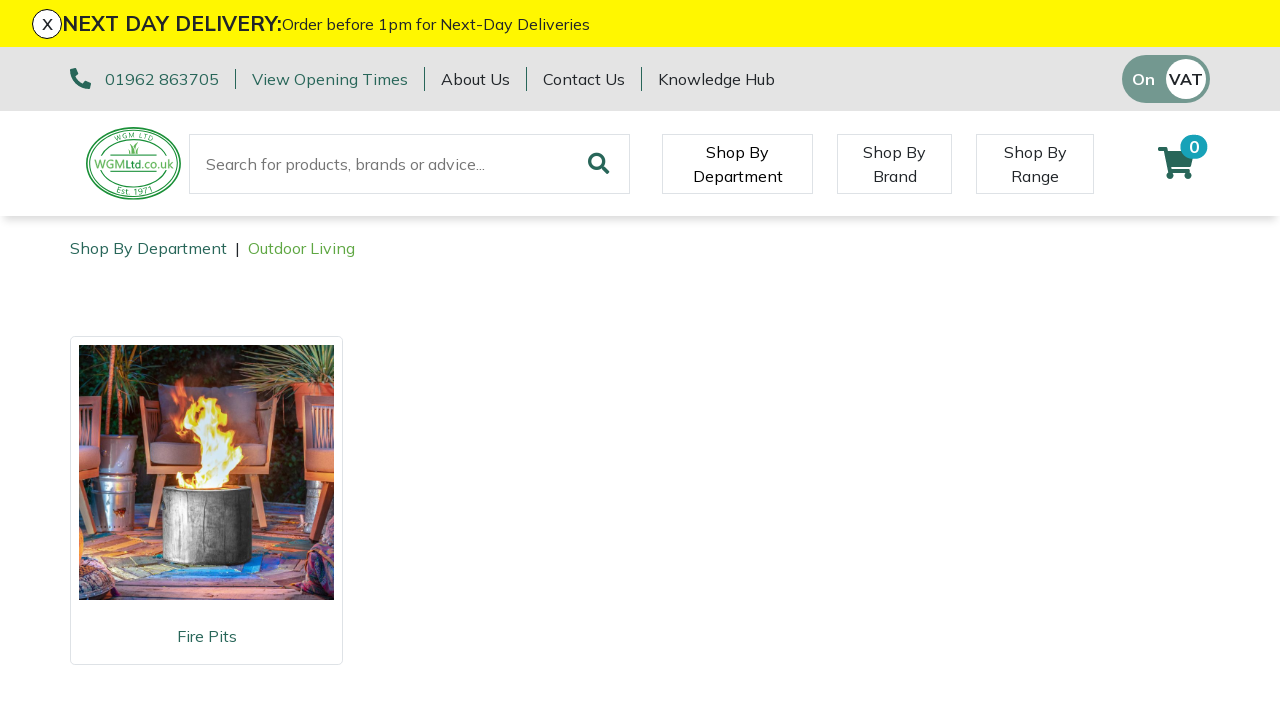

--- FILE ---
content_type: text/html; charset=utf-8
request_url: https://www.wgmltd.co.uk/outdoor-living
body_size: 13263
content:
<!DOCTYPE html>
<html lang="en">

<head><meta name="Author" content="Winchester Garden Machinery">
<meta name="Generator" content="Intergage">
<meta name="ROBOTS" content="NOODP">
<meta property="og:image" content="https://www.wgmmaster.25-1.a01.co.uk/res/EL FUEGO- BLACK WOOD 4.jpg">
<meta property="og:title" content="Outdoor Living">
<meta property="og:type" content="website">
<meta property="og:url" content="https://www.wgmltd.co.uk/outdoor-living">

  <title>Outdoor Living</title>
  <meta charset="UTF-8">
  <meta name="viewport" content="width = device-width, initial-scale = 1.0">
  <script>
    WebFontConfig = {
      google: {
        families: []
      },
		timeout: 2000
    };

    (function (d) {
      if("Mulish" == "null" && "null" == "null") { return }
      if("Mulish" != "null") {WebFontConfig.google.families.push('Mulish:300,400,700')}
      if("null" != "null") {WebFontConfig.google.families.push('null')}
      d.querySelector('html').classList.add("wf-loading");
      var wf = d.createElement('script'), s = d.scripts[0];
      wf.src = 'https://ajax.googleapis.com/ajax/libs/webfont/1.6.26/webfont.js';
      wf.async = true;
      s.parentNode.insertBefore(wf, s);
    })(document);
  </script>
	<style>svg:not(:root).svg-inline--fa{overflow:visible}.fa,.fab,.fad,.fal,.far,.fas{line-height:1;font-style: normal}.fa,.fas{font-family:'Font Awesome 5 Free';font-weight:900}.svg-inline--fa{display:inline-block;font-size:inherit;height:1em;overflow:visible;vertical-align:-.125em}.svg-inline--fa.fa-lg{vertical-align:-.225em}.svg-inline--fa.fa-w-1{width:0.0625em}.svg-inline--fa.fa-w-2{width:0.125em}.svg-inline--fa.fa-w-3{width:0.1875em}.svg-inline--fa.fa-w-4{width:0.25em}.svg-inline--fa.fa-w-5{width:0.3125em}.svg-inline--fa.fa-w-6{width:0.375em}.svg-inline--fa.fa-w-7{width:0.4375em}.svg-inline--fa.fa-w-8{width:0.5em}.svg-inline--fa.fa-w-9{width:0.5625em}.svg-inline--fa.fa-w-10{width:0.625em}.svg-inline--fa.fa-w-11{width:0.6875em}.svg-inline--fa.fa-w-12{width:0.75em}.svg-inline--fa.fa-w-13{width:0.8125em}.svg-inline--fa.fa-w-14{width:0.875em}.svg-inline--fa.fa-w-15{width:0.9375em}.svg-inline--fa.fa-w-16{width:1em}.svg-inline--fa.fa-w-17{width:1.0625em}.svg-inline--fa.fa-w-18{width:1.125em}.svg-inline--fa.fa-w-19{width:1.1875em}.svg-inline--fa.fa-w-20{width:1.25em}.svg-inline--fa.fa-pull-left{margin-right:.3em;width:auto}.svg-inline--fa.fa-pull-right{margin-left:.3em;width:auto}.svg-inline--fa.fa-border{height:1.5em}.svg-inline--fa.fa-li{width:2em}.svg-inline--fa.fa-fw{width:1.25em}.fa-lg{font-size:1.33333em;line-height:0.75em;vertical-align:-.0667em}.fa-xs{font-size:.75em}.fa-sm{font-size:.875em}.fa-1x{font-size:1em}.fa-2x{font-size:2em}.fa-3x{font-size:3em}.fa-4x{font-size:4em}.fa-5x{font-size:5em}.fa-6x{font-size:6em}.fa-7x{font-size:7em}.fa-8x{font-size:8em}.fa-9x{font-size:9em}.fa-10x{font-size:10em}.fa-fw{text-align:center;width:1.25em}</style>
<base href="https://www.wgmltd.co.uk/outdoor-living"><link rel="icon" href="/res/favicon.ico"><link rel="stylesheet" type="text/css" href="/c2/resources/v11/ldi.css"><link rel="stylesheet" href="/res/c2ag_sitestyle_9_248_1_1.css" type="text/css"><script type="text/javascript" src="/res/bootstrap11.js"></script>
<script type="text/javascript" src="https://code.jquery.com/jquery-3.5.1.min.js"></script>
<script type="text/javascript" src="https://kit.fontawesome.com/e01920644d.js"></script>
<script type="text/javascript" src="/res/product-scripts.js" defer></script>
<script type="text/javascript" src="/res/main-app.js" defer></script>
<link rel="preload" as="style" href="/res/c2ag_tr_KG_Override.css" onload="this.onload=null;this.rel='stylesheet'"><noscript><link rel="stylesheet" type="text/css" href="/res/c2ag_tr_KG_Override.css"></noscript><link rel="preload" as="style" href="/res/wgm-theme.css" onload="this.onload=null;this.rel='stylesheet'"><noscript><link rel="stylesheet" type="text/css" href="/res/wgm-theme.css"></noscript><link rel="preload" as="style" href="/res/product-styles.css" onload="this.onload=null;this.rel='stylesheet'"><noscript><link rel="stylesheet" type="text/css" href="/res/product-styles.css"></noscript><script type="text/javascript" src="/res/checkout.js" defer></script>
<script type="text/javascript" src="https://widget.trustpilot.com/bootstrap/v5/tp.widget.bootstrap.min.js"></script>
<script type="text/javascript" src="/res/c2ag_tr_WGM_CR_Mobile_Filter.js"></script>
</head>

<body class=""><div id="MBMeasureTextDiv" style="position:absolute;left:0px;top:0px;visibility:hidden">&nbsp;</div>

  <div id="wrap">
	 <div id="static-header-ghost" class="static-header-ghost"></div>
	 <div id="static-header" class="static-header">
		 <div class="c2-global-announcement"><div><div class="c2-global-announcement__close" onClick="document.querySelector('.c2-global-announcement').remove();">x</div><p class="c2-global-announcement__heading">NEXT DAY DELIVERY:</p><div class="c2-global-announcement__message"><p>Order before 1pm for Next-Day Deliveries</p></div></div></div>
		 <div class="container-fluid">
<div class="row gx-container">
<div class='c2pgitm_wrap'><div class="c2-header__top bg-dark">
  <div class="container-lg d-flex py-2 align-items-center">
    <div class="d-flex flex-wrap"> 
      <div class="mb-2 mb-md-0">
        <div class="d-flex flex-wrap">
          <div class="text-nowrap">
            <i class="fa-pre-load fa-lg text-primary mr-2">
              <svg aria-hidden="true" focusable="false" data-prefix="fas" data-icon="phone-alt" class="svg-inline--fa fa-phone-alt" role="img" xmlns="http://www.w3.org/2000/svg" viewBox="0 0 512 512"><path fill="currentColor" d="M497.39 361.8l-112-48a24 24 0 0 0-28 6.9l-49.6 60.6A370.66 370.66 0 0 1 130.6 204.11l60.6-49.6a23.94 23.94 0 0 0 6.9-28l-48-112A24.16 24.16 0 0 0 122.6.61l-104 24A24 24 0 0 0 0 48c0 256.5 207.9 464 464 464a24 24 0 0 0 23.4-18.6l24-104a24.29 24.29 0 0 0-14.01-27.6z"></path></svg>
            </i>
            <span class="text-nowrap border-right border-primary pr-3"><a href="tel:01962 863705">01962 863705</a></span>
          </div>
          <div class="d-none d-md-block border-right border-primary pl-sm-3 pr-3"><span class="text-nowrap"><p><a href="https://www.wgmltd.co.uk/opening-hours">View Opening Times</a></p></span></div>
        </div>
      </div>
      <div class="d-none d-lg-block">
        <div class="d-flex">
          <div class="border-right border-primary pl-md-3 pr-3"><a class="text-reset text-nowrap" href="https://www.wgmltd.co.uk/about-us">About Us</a></div>
          <div class="pl-md-3 pr-3 border-right border-primary"><a class="text-reset text-nowrap" href="https://www.wgmltd.co.uk/contact-us">Contact Us</a></div>
		  <div class="pl-3"><a class="text-reset text-nowrap" href="https://www.wgmltd.co.uk/wgm-Knowledge-hub">Knowledge Hub</a></div>
        </div>
      </div>
    </div>
    <div class="ml-auto d-flex flex-direction-row align-items-center trust-pilot-snippet">
	  <div class='trustpilotwidget'><!-- TrustBox widget - Horizontal -->
<div class="trustpilot-widget" data-locale="en-GB" data-template-id="5406e65db0d04a09e042d5fc" data-businessunit-id="593119350000ff0005a3b501" data-style-height="28px" data-style-width="100%" data-theme="light">
  <a href="https://uk.trustpilot.com/review/www.wgmltd.co.uk" target="_blank" rel="noopener">Trustpilot</a>
</div>
<!-- End TrustBox widget --></div>      
      <div class='c2pgitm_wrap'>
<form method="GET" action="https://www.wgmltd.co.uk/cgi-bin/showpage.fcgi" class="c2ecvatsw">
 <input class="c2ecvatswiex" type="radio" name="ectaxswitch" value="0" id="ectaxswitchexvat"  onchange="this.parentNode.submit()"><label class="c2ecvatswlex" for="ectaxswitchexvat">Off</label>
 <input class="c2ecvatswiinc" type="radio" name="ectaxswitch" value="1" id="ectaxswitchincvat" checked onchange="this.parentNode.submit()"><label class="c2ecvatswlinc" for="ectaxswitchincvat">On</label>
<input type="hidden" name="p" value="4832">
</form>
</div>
    </div>
  </div>
</div>

<div class="c2-header">
  <div class="container-lg maintain-px d-flex align-items-center justify-content-between justify-content-lg-start">

    <!-- Burger Menu Trigger -->
    <div class="d-lg-none navbar-light d-flex">
      <button class="navbar-toggler" type="button" aria-label="Toggle navigation">
        <span class="navbar-toggler-icon"></span>
      </button>
      <a href="#" class="link-secondary" data-c2-trigger="side-bar" data-c2-target="#c2-search-box-side-bar">
        <i class="fa-pre-load fa-2x ml-2 ml-sm-4 mr-2">
          <svg aria-hidden="true" focusable="false" data-prefix="fas" data-icon="search" class="svg-inline--fa fa-search" role="img" xmlns="http://www.w3.org/2000/svg" viewBox="0 0 512 512"><path fill="currentColor" d="M505 442.7L405.3 343c-4.5-4.5-10.6-7-17-7H372c27.6-35.3 44-79.7 44-128C416 93.1 322.9 0 208 0S0 93.1 0 208s93.1 208 208 208c48.3 0 92.7-16.4 128-44v16.3c0 6.4 2.5 12.5 7 17l99.7 99.7c9.4 9.4 24.6 9.4 33.9 0l28.3-28.3c9.4-9.4 9.4-24.6.1-34zM208 336c-70.7 0-128-57.2-128-128 0-70.7 57.2-128 128-128 70.7 0 128 57.2 128 128 0 70.7-57.2 128-128 128z"></path></svg>
        </i>
      </a>
    </div>
    <!-- END: Burger Menu Trigger -->

    <div class="py-3"><a href="https://www.wgmltd.co.uk/"><img alt="Winchester Garden Machinery Ltd" src="/res/WGMLtd_FullColour.svg" width="120"></a></div>

    <div class="ml-4 d-none d-lg-block"><div class='c2pgitm_wrap'>
<form method="post" action="https://www.wgmltd.co.uk/search-results" id="sfsiglobaltext4_form" class="searchBoxForm">
	<span class="SearchBox">
		 <label for="sfsiglobaltext4" class="searchBoxLabel">Search for products, brands or advice...</label>
		 <input type="text" name="sfsiglobaltext4" id="sfsiglobaltext4" size="40" class="searchBoxInput">
	</span>
	<span class="SearchBoxSubmit">
		 <button type="submit"  class="btn btn-primary btn-block d-md-inline-block w-md-auto mt-3 mt-md-0 mr-md-2 c2btnsearch sbtn" name="search">Search</button>
	</span>

<input type="hidden" name="p" value="2172">
<input type="hidden" name="search" value="1">
<input type="hidden" name="searchbox" value="sfsiglobaltext4">
</form>
</div></div>

    <!-- Mega Menu Trigger -->
    <div class="align-self-stretch align-items-center py-2 d-none d-lg-flex ml-5" data-c2-trigger="mega-menu" data-c2-target="#c2-mega-menu-shop-by-departemnt">
      <button class="shop-by-department-btn border px-3 bg-transparent">Shop By Department</button>
    </div>
    <!-- END: Mega Menu Trigger -->
	
	  <div class="align-self-stretch align-items-center py-2 d-none d-lg-flex ml-4 ml-xxl-5">
      <a href="https://www.wgmltd.co.uk/shop-by-brand" class="btn rounded-0 shop-by-brand-btn border d-flex align-items-center px-3">Shop By Brand</a>
    </div>
	
	 
	<div class="align-self-stretch align-items-center py-2 d-none d-lg-flex ml-4 ml-xxl-5">
      <a href="https://www.wgmltd.co.uk/ranges" class="btn rounded-0 shop-by-brand-btn border d-flex align-items-center px-3">Shop By Range</a>
    </div>
	

    <div class="ml-lg-auto d-flex align-items-center">
      <!--<a class="link-secondary" id="favourite" href="https://www.wgmltd.co.uk/wishlist">
        <i class="fa-pre-load fa-2x mr-2 mr-sm-4 ml-2">
          <svg aria-hidden="true" focusable="false" data-prefix="fas" data-icon="heart" class="svg-inline--fa fa-heart" role="img" xmlns="http://www.w3.org/2000/svg" viewBox="0 0 512 512"><path fill="currentColor" d="M462.3 62.6C407.5 15.9 326 24.3 275.7 76.2L256 96.5l-19.7-20.3C186.1 24.3 104.5 15.9 49.7 62.6c-62.8 53.6-66.1 149.8-9.9 207.9l193.5 199.8c12.5 12.9 32.8 12.9 45.3 0l193.5-199.8c56.3-58.1 53-154.3-9.8-207.9z"></path></svg>
        </i>
      </a>-->
	  <a id="mini-phone" class="d-none link-secondary" href="tel:01962 863705">
	  	<i class="fa-pre-load fa-2x mr-2 mr-sm-4 ml-2">
			<svg aria-hidden="true" focusable="false" data-prefix="fas" data-icon="phone-alt" class="svg-inline--fa fa-phone-alt" role="img" xmlns="http://www.w3.org/2000/svg" viewBox="0 0 512 512"><path fill="currentColor" d="M497.39 361.8l-112-48a24 24 0 0 0-28 6.9l-49.6 60.6A370.66 370.66 0 0 1 130.6 204.11l60.6-49.6a23.94 23.94 0 0 0 6.9-28l-48-112A24.16 24.16 0 0 0 122.6.61l-104 24A24 24 0 0 0 0 48c0 256.5 207.9 464 464 464a24 24 0 0 0 23.4-18.6l24-104a24.29 24.29 0 0 0-14.01-27.6z"></path></svg>
		</i>
	  </a>
      <div class='c2pgitm_wrap'><div id="basket_icon_6"><div><a href="https://www.wgmltd.co.uk/shopping-basket"><i class="fa-pre-load fa fa-2x"><svg aria-hidden="true" class="svg-inline--fa fa-shopping-cart" data-icon="shopping-cart" data-prefix="fas" focusable="false" role="img" viewbox="0 0 576 512" xmlns="http://www.w3.org/2000/svg"><path d="M528.12 301.319l47.273-208C578.806 78.301 567.391 64 551.99 64H159.208l-9.166-44.81C147.758 8.021 137.93 0 126.529 0H24C10.745 0 0 10.745 0 24v16c0 13.255 10.745 24 24 24h69.883l70.248 343.435C147.325 417.1 136 435.222 136 456c0 30.928 25.072 56 56 56s56-25.072 56-56c0-15.674-6.447-29.835-16.824-40h209.647C430.447 426.165 424 440.326 424 456c0 30.928 25.072 56 56 56s56-25.072 56-56c0-22.172-12.888-41.332-31.579-50.405l5.517-24.276c3.413-15.018-8.002-29.319-23.403-29.319H218.117l-6.545-32h293.145c11.206 0 20.92-7.754 23.403-18.681z" fill="currentColor">&nbsp;</path></svg><span class="badge bg-info rounded-pill">0</span></i></a></div></div></div>
    </div>
  </div>

  <!-- Mega Menu Container -->
  <div id='c2-mega-menu-container' class="position-absolute w-100 bg-light">

    <!-- Shop By Department Menu -->
    <div id="c2-mega-menu-shop-by-departemnt" class="container">
      <div class="row g-0">
        <div class="col-3 c2-mega-menu-shop-by-departemnt__lev1 border-right overflow-auto border-dark py-3">
          <div class='c2pgitm_wrap'><!--start of menu HTML - c2cssmenu.html shop_by_department10 OldVersion=0 -->
<div id="c2-mega-menu-shop-by-departemnt__menu" class="c2-mega-menu-shop-by-departemnt__menu menudefault">
<ul class="lev1" id="c2-mega-menu-shop-by-departemnt__menu_ul" >
        <li class="lev1 par parlev1 first">
            <a class="lev1 par parlev1 first" href="https://www.wgmltd.co.uk/Machinery.html" >Machinery</a>
    <ul class="lev2">
        <li class="lev2 child">
            <a class="lev2 child" href="https://www.wgmltd.co.uk/machinery/brushcutters" >Brushcutters</a>
        </li>
        <li class="lev2 child">
            <a class="lev2 child" href="https://www.wgmltd.co.uk/machinery/chainsaws" >Chainsaws</a>
        </li>
        <li class="lev2 child">
            <a class="lev2 child" href="https://www.wgmltd.co.uk/machinery/chainsaw-hand-pruners" >Chainsaw Hand Pruners</a>
        </li>
        <li class="lev2 child">
            <a class="lev2 child" href="https://www.wgmltd.co.uk/machinery/chainsaw-pole-pruners" >Chainsaw Pole Pruners</a>
        </li>
        <li class="lev2 child">
            <a class="lev2 child" href="https://www.wgmltd.co.uk/machinery/Compact-Tool-Carriers" >Compact Tool Carriers</a>
        </li>
        <li class="lev2 child">
            <a class="lev2 child" href="https://www.wgmltd.co.uk/machinery/disc-cutters" >Disc Cutters</a>
        </li>
        <li class="lev2 child">
            <a class="lev2 child" href="https://www.wgmltd.co.uk/machinery/earth-augers" >Earth Augers</a>
        </li>
        <li class="lev2 child">
            <a class="lev2 child" href="https://www.wgmltd.co.uk/machinery/edgers" >Edgers</a>
        </li>
        <li class="lev2 child">
            <a class="lev2 child" href="https://www.wgmltd.co.uk/machinery/garden-rollers" >Garden Rollers</a>
        </li>
        <li class="lev2 child">
            <a class="lev2 child" href="https://www.wgmltd.co.uk/machinery/generators" >Generators</a>
        </li>
        <li class="lev2 child">
            <a class="lev2 child" href="https://www.wgmltd.co.uk/machinery/hedge-cutters-and-trimmers" >Hedge Cutters & Trimmers</a>
        </li>
        <li class="lev2 child">
            <a class="lev2 child" href="https://www.wgmltd.co.uk/machinery/lawn-care" >Lawn Care</a>
        </li>
        <li class="lev2 child">
            <a class="lev2 child" href="https://www.wgmltd.co.uk/machinery/mowers" >Lawn Mowers</a>
        </li>
        <li class="lev2 child">
            <a class="lev2 child" href="https://www.wgmltd.co.uk/machinery/leaf-blowers-vacuums" >Leaf Blowers & Vacuums</a>
        </li>
        <li class="lev2 child">
            <a class="lev2 child" href="https://www.wgmltd.co.uk/machinery/log-splitters" >Log Splitters</a>
        </li>
        <li class="lev2 child">
            <a class="lev2 child" href="https://www.wgmltd.co.uk/iqs/ldicat.1608/shop-by-department" >M.E.W.Ps</a>
        </li>
        <li class="lev2 child">
            <a class="lev2 child" href="https://www.wgmltd.co.uk/machinery/Multiple-Machine-Bundles" >Multiple Machine Bundles</a>
        </li>
        <li class="lev2 child">
            <a class="lev2 child" href="https://www.wgmltd.co.uk/machinery/multi-tools" >Multi Tools</a>
        </li>
        <li class="lev2 child">
            <a class="lev2 child" href="https://www.wgmltd.co.uk/machinery/post-drivers" >Post Drivers</a>
        </li>
        <li class="lev2 child">
            <a class="lev2 child" href="https://www.wgmltd.co.uk/machinery/pressure-washers" >Pressure Washers</a>
        </li>
        <li class="lev2 child">
            <a class="lev2 child" href="https://www.wgmltd.co.uk/machinery/pruning-shears" >Pruning Shears</a>
        </li>
        <li class="lev2 child">
            <a class="lev2 child" href="https://www.wgmltd.co.uk/machinery/robotic-mowers" >Robotic Mowers</a>
        </li>
        <li class="lev2 child">
            <a class="lev2 child" href="https://www.wgmltd.co.uk/machinery/rotovators" >Rotavators</a>
        </li>
        <li class="lev2 child">
            <a class="lev2 child" href="https://www.wgmltd.co.uk/machinery/scarifiers" >Scarifiers</a>
        </li>
        <li class="lev2 child">
            <a class="lev2 child" href="https://www.wgmltd.co.uk/machinery/shredders" >Shredders</a>
        </li>
        <li class="lev2 child">
            <a class="lev2 child" href="https://www.wgmltd.co.uk/machinery/shrub-shears" >Shrub Shears</a>
        </li>
        <li class="lev2 child">
            <a class="lev2 child" href="https://www.wgmltd.co.uk/machinery/spreaders" >Spreaders</a>
        </li>
        <li class="lev2 child">
            <a class="lev2 child" href="https://www.wgmltd.co.uk/machinery/specialist-mowers" >Specialist Mowers</a>
        </li>
        <li class="lev2 child">
            <a class="lev2 child" href="https://www.wgmltd.co.uk/machinery/sprayers-mistblowers-water-units" >Sprayers, Mistblowers & Water Units</a>
        </li>
        <li class="lev2 child">
            <a class="lev2 child" href="https://www.wgmltd.co.uk/machinery/stumpgrinders" >Stumpgrinders</a>
        </li>
        <li class="lev2 child">
            <a class="lev2 child" href="https://www.wgmltd.co.uk/machinery/sweepers" >Sweepers</a>
        </li>
        <li class="lev2 child">
            <a class="lev2 child" href="https://www.wgmltd.co.uk/machinery/tractors-ride-ons" >Tractors, Ride-Ons & Zero Turns</a>
        </li>
        <li class="lev2 child">
            <a class="lev2 child" href="https://www.wgmltd.co.uk/machinery/Transporters" >Transporters</a>
        </li>
        <li class="lev2 child">
            <a class="lev2 child" href="https://www.wgmltd.co.uk/machinery/Weed-Removers" >Weed Removers</a>
        </li>
        <li class="lev2 child">
            <a class="lev2 child" href="https://www.wgmltd.co.uk/machinery/water-pumps" >Water Pumps</a>
        </li>
        <li class="lev2 child">
            <a class="lev2 child" href="https://www.wgmltd.co.uk/machinery/wheeled-trimmers" >Wheeled Trimmers</a>
        </li>
        <li class="lev2 child lastlev2 last">
            <a class="lev2 child lastlev2 last" href="https://www.wgmltd.co.uk/machinery/wood-chippers" >Wood Chippers</a>
        </li></ul>
        </li>
        <li class="lev1 par parlev1">
            <a class="lev1 par parlev1" href="https://www.wgmltd.co.uk/arborist-and-forestry-equipment" >Arborist & Forestry Equipment</a>
    <ul class="lev2">
        <li class="lev2 child">
            <a class="lev2 child" href="https://www.wgmltd.co.uk/arborist-and-forestry-equipment/arb-trolleys" >Arb Trolleys</a>
        </li>
        <li class="lev2 child">
            <a class="lev2 child" href="https://www.wgmltd.co.uk/arborist-and-forestry-equipment/bracing-systems" >Bracing systems</a>
        </li>
        <li class="lev2 child">
            <a class="lev2 child" href="https://www.wgmltd.co.uk/arborist-and-forestry-equipment/cambium-savers" >Cambium Savers</a>
        </li>
        <li class="lev2 child">
            <a class="lev2 child" href="https://www.wgmltd.co.uk/arborist-and-forestry-equipment/climbing-aids" >Climbing Aids</a>
        </li>
        <li class="lev2 child">
            <a class="lev2 child" href="https://www.wgmltd.co.uk/arborist-and-forestry-equipment/climbing-harnesses" >Climbing Harnesses</a>
        </li>
        <li class="lev2 child">
            <a class="lev2 child" href="https://www.wgmltd.co.uk/arborist-and-forestry-equipment/climbing-karabiners-tool-clips" >Climbing Karabiners & Tool Clips</a>
        </li>
        <li class="lev2 child">
            <a class="lev2 child" href="https://www.wgmltd.co.uk/arborist-and-forestry-equipment/climbing-kits" >Climbing Kits</a>
        </li>
        <li class="lev2 child">
            <a class="lev2 child" href="https://www.wgmltd.co.uk/arborist-and-forestry-equipment/climbing-pulleys-swivels" >Climbing Pulleys & Swivels</a>
        </li>
        <li class="lev2 child">
            <a class="lev2 child" href="https://www.wgmltd.co.uk/arborist-and-forestry-equipment/climbing-ropes-rope-care" >Climbing Ropes & Rope Care</a>
        </li>
        <li class="lev2 child">
            <a class="lev2 child" href="https://www.wgmltd.co.uk/arborist-and-forestry-equipment/climbing-spikes" >Climbing Spikes</a>
        </li>
        <li class="lev2 child">
            <a class="lev2 child" href="https://www.wgmltd.co.uk/arborist-and-forestry-equipment/felling-wedges" >Felling Wedges</a>
        </li>
        <li class="lev2 child">
            <a class="lev2 child" href="https://www.wgmltd.co.uk/arborist-and-forestry-equipment/fliplines-lanyards" >Fliplines & Lanyards</a>
        </li>
        <li class="lev2 child">
            <a class="lev2 child" href="https://www.wgmltd.co.uk/arborist-and-forestry-equipment/forestry-tools" >Forestry Tools</a>
        </li>
        <li class="lev2 child">
            <a class="lev2 child" href="https://www.wgmltd.co.uk/arborist-and-forestry-equipment/forestry-tool-belts-pouches" >Forestry Tool Belts & Pouches</a>
        </li>
        <li class="lev2 child">
            <a class="lev2 child" href="https://www.wgmltd.co.uk/arborist-and-forestry-equipment/kit-bags-storage" >Kit Bags & Storage</a>
        </li>
        <li class="lev2 child">
            <a class="lev2 child" href="https://www.wgmltd.co.uk/arborist-and-forestry-equipment/lowering-devices" >Lowering Devices</a>
        </li>
        <li class="lev2 child">
            <a class="lev2 child" href="https://www.wgmltd.co.uk/arborist-and-forestry-equipment/lowering-pulleys" >Lowering Pulleys</a>
        </li>
        <li class="lev2 child">
            <a class="lev2 child" href="https://www.wgmltd.co.uk/arborist-and-forestry-equipment/lowering-ropes" >Lowering Ropes</a>
        </li>
        <li class="lev2 child">
            <a class="lev2 child" href="https://www.wgmltd.co.uk/arborist-and-forestry-equipment/prussiks-accessory-cord" >Prussiks and Accessory Cord</a>
        </li>
        <li class="lev2 child">
            <a class="lev2 child" href="https://www.wgmltd.co.uk/arborist-and-forestry-equipment/rigging-plates" >Rigging Plates</a>
        </li>
        <li class="lev2 child">
            <a class="lev2 child" href="https://www.wgmltd.co.uk/arborist-and-forestry-equipment/steel-karabiners" >Steel Karabiners</a>
        </li>
        <li class="lev2 child">
            <a class="lev2 child" href="https://www.wgmltd.co.uk/arborist-and-forestry-equipment/tool-strops-slings" >Tool Strops & Slings</a>
        </li>
        <li class="lev2 child">
            <a class="lev2 child" href="https://www.wgmltd.co.uk/arborist-and-forestry-equipment/throwline-equipment" >Throwline Equipment</a>
        </li>
        <li class="lev2 child">
            <a class="lev2 child" href="https://www.wgmltd.co.uk/arborist-and-forestry-equipment/whoopies-slings" >Whoopies & Slings</a>
        </li>
        <li class="lev2 child lastlev2 last">
            <a class="lev2 child lastlev2 last" href="https://www.wgmltd.co.uk/arborist-and-forestry-equipment/winches-accessories" >Winches & Accessories</a>
        </li></ul>
        </li>
        <li class="lev1 par parlev1">
            <a class="lev1 par parlev1" href="https://www.wgmltd.co.uk/clothing-and-ppe" >Clothing and PPE</a>
    <ul class="lev2">
        <li class="lev2 child">
            <a class="lev2 child" href="https://www.wgmltd.co.uk/clothing-and-ppe/base-layers" >Base Layers</a>
        </li>
        <li class="lev2 child">
            <a class="lev2 child" href="https://www.wgmltd.co.uk/clothing-and-ppe/boot-care" >Boot Care</a>
        </li>
        <li class="lev2 child">
            <a class="lev2 child" href="https://www.wgmltd.co.uk/clothing-and-ppe/caps-beanies-and-sunglasses" >Caps, Beanies & Sunglasses</a>
        </li>
        <li class="lev2 child">
            <a class="lev2 child" href="https://www.wgmltd.co.uk/clothing-and-ppe/chainsaw-boots" >Chainsaw Boots</a>
        </li>
        <li class="lev2 child">
            <a class="lev2 child" href="https://www.wgmltd.co.uk/clothing-and-ppe/chainsaw-jackets" >Chainsaw Jackets</a>
        </li>
        <li class="lev2 child">
            <a class="lev2 child" href="https://www.wgmltd.co.uk/clothing-and-ppe/chainsaw-trousers" >Chainsaw Trousers</a>
        </li>
        <li class="lev2 child">
            <a class="lev2 child" href="https://www.wgmltd.co.uk/clothing-and-ppe/gloves" >Gloves</a>
        </li>
        <li class="lev2 child">
            <a class="lev2 child" href="https://www.wgmltd.co.uk/clothing-and-ppe/headwear" >Headwear</a>
        </li>
        <li class="lev2 child">
            <a class="lev2 child" href="https://www.wgmltd.co.uk/clothing-and-ppe/hoodies-fleeces" >Hoodies, Fleeces & Jumpers</a>
        </li>
        <li class="lev2 child">
            <a class="lev2 child" href="https://www.wgmltd.co.uk/clothing-and-ppe/jackets-and-waterproofs" >Jackets and Waterproofs</a>
        </li>
        <li class="lev2 child">
            <a class="lev2 child" href="https://www.wgmltd.co.uk/clothing-and-ppe/ppe-accessories" >PPE Accessories</a>
        </li>
        <li class="lev2 child">
            <a class="lev2 child" href="https://www.wgmltd.co.uk/clothing-and-ppe/ppe-kits" >PPE Kits</a>
        </li>
        <li class="lev2 child">
            <a class="lev2 child" href="https://www.wgmltd.co.uk/clothing-and-ppe/safety-glasses" >Safety Glasses</a>
        </li>
        <li class="lev2 child">
            <a class="lev2 child" href="https://www.wgmltd.co.uk/clothing-and-ppe/safety-boots" >Safety Boots</a>
        </li>
        <li class="lev2 child">
            <a class="lev2 child" href="https://www.wgmltd.co.uk/clothing-and-ppe/socks" >Socks</a>
        </li>
        <li class="lev2 child">
            <a class="lev2 child" href="https://www.wgmltd.co.uk/clothing-and-ppe/t-shirts" >T-Shirts</a>
        </li>
        <li class="lev2 child">
            <a class="lev2 child" href="https://www.wgmltd.co.uk/clothing-and-ppe/walking-outdoor-boots" >Walking & Outdoor Boots</a>
        </li>
        <li class="lev2 child lastlev2 last">
            <a class="lev2 child lastlev2 last" href="https://www.wgmltd.co.uk/clothing-and-ppe/work-trousers-waterproofs" >Work Trousers, Waterproofs</a>
        </li></ul>
        </li>
        <li class="lev1 par parlev1">
            <a class="lev1 par parlev1" href="https://www.wgmltd.co.uk/tools" >Tools</a>
    <ul class="lev2">
        <li class="lev2 child">
            <a class="lev2 child" href="https://www.wgmltd.co.uk/tools/axes" >Axes</a>
        </li>
        <li class="lev2 child">
            <a class="lev2 child" href="https://www.wgmltd.co.uk/iqs/ldicat.1507/shop-by-department" >Drills & Impact Drivers</a>
        </li>
        <li class="lev2 child">
            <a class="lev2 child" href="https://www.wgmltd.co.uk/tools/fencing-staplers" >Fencing Staplers</a>
        </li>
        <li class="lev2 child">
            <a class="lev2 child" href="https://www.wgmltd.co.uk/tools/gardening-tools" >Gardening Tools</a>
        </li>
        <li class="lev2 child">
            <a class="lev2 child" href="https://www.wgmltd.co.uk/tools/grease-guns" >Grease Guns</a>
        </li>
        <li class="lev2 child">
            <a class="lev2 child" href="https://www.wgmltd.co.uk/tools/hand-tools" >Hand Tools</a>
        </li>
        <li class="lev2 child">
            <a class="lev2 child" href="https://www.wgmltd.co.uk/tools/inflators" >Inflators & Air Compressors</a>
        </li>
        <li class="lev2 child">
            <a class="lev2 child" href="https://www.wgmltd.co.uk/tools/knives" >Knives</a>
        </li>
        <li class="lev2 child">
            <a class="lev2 child" href="https://www.wgmltd.co.uk/tools/pole-sets" >Pole Sets</a>
        </li>
        <li class="lev2 child">
            <a class="lev2 child" href="https://www.wgmltd.co.uk/tools/pruning-saws" >Pruning Saws</a>
        </li>
        <li class="lev2 child">
            <a class="lev2 child" href="https://www.wgmltd.co.uk/tools/secateurs-loppers" >Secateurs, Loppers & Shears</a>
        </li>
        <li class="lev2 child">
            <a class="lev2 child" href="https://www.wgmltd.co.uk/tools/splitting-accessories" >Splitting Accessories</a>
        </li>
        <li class="lev2 child lastlev2 last">
            <a class="lev2 child lastlev2 last" href="https://www.wgmltd.co.uk/tools/tool-storage" >Tool & Chemical Storage</a>
        </li></ul>
        </li>
        <li class="lev1 par parlev1">
            <a class="lev1 par parlev1" href="https://www.wgmltd.co.uk/health-safety" >Health and Safety</a>
    <ul class="lev2">
        <li class="lev2 child">
            <a class="lev2 child" href="https://www.wgmltd.co.uk/health-and-safety/first-aid-hygiene" >First Aid & Hygiene</a>
        </li>
        <li class="lev2 child">
            <a class="lev2 child" href="https://www.wgmltd.co.uk/health-and-safety/forestry-signs" >Forestry Signs</a>
        </li>
        <li class="lev2 child">
            <a class="lev2 child" href="https://www.wgmltd.co.uk/health-and-safety/health-safety-kits" >Health & Safety Kits</a>
        </li>
        <li class="lev2 child">
            <a class="lev2 child" href="https://www.wgmltd.co.uk/health-and-safety/road-signs" >Road Signs</a>
        </li>
        <li class="lev2 child lastlev2 last">
            <a class="lev2 child lastlev2 last" href="https://www.wgmltd.co.uk/health-and-safety/stumpguards" >Stumpguards</a>
        </li></ul>
        </li>
        <li class="lev1 par parlev1">
            <a class="lev1 par parlev1" href="https://www.wgmltd.co.uk/toys-merchandise" >Gifts, Toys & Games</a>
    <ul class="lev2">
        <li class="lev2 child">
            <a class="lev2 child" href="https://www.wgmltd.co.uk/gifts-toys-games/Bison-Gifts-Toys-and-Games" >Bison Gifts, Toys & Games</a>
        </li>
        <li class="lev2 child">
            <a class="lev2 child" href="https://www.wgmltd.co.uk/gifts-toys-games/Cutting-Edge-Gifts-Toys-Games" >Cutting Edge Gifts Toys and Games</a>
        </li>
        <li class="lev2 child">
            <a class="lev2 child" href="https://www.wgmltd.co.uk/gifts-toys-games/horizon-gifts-toys-and-games" >Horizon Gifts, Toys & Games</a>
        </li>
        <li class="lev2 child">
            <a class="lev2 child" href="https://www.wgmltd.co.uk/gifts-toys-games/husqvarna-gifts-toys-games" >Husqvarna Gifts, Toys & Games</a>
        </li>
        <li class="lev2 child">
            <a class="lev2 child" href="https://www.wgmltd.co.uk/gifts-toys-games/john-deere-gifts-toys-games" >John Deere Gifts, Toys & Games</a>
        </li>
        <li class="lev2 child">
            <a class="lev2 child" href="https://www.wgmltd.co.uk/gifts-toys-games/stihl-gifts-toys-games" >Stihl Gifts, Toys & Games</a>
        </li>
        <li class="lev2 child">
            <a class="lev2 child" href="https://www.wgmltd.co.uk/gifts-toys-games/teufelberger-gifts-toys-and-games" >Teufelberger Gifts, Toys & Games</a>
        </li>
        <li class="lev2 child lastlev2 last">
            <a class="lev2 child lastlev2 last" href="https://www.wgmltd.co.uk/gifts-toys-games/Viking-Gifts-Toys-Games" >Viking Gifts Toys and Games</a>
        </li></ul>
        </li>
        <li class="lev1 par parlev1">
            <a class="lev1 par parlev1" href="https://www.wgmltd.co.uk/spare-parts-consumables-and-accessories" >Spare Parts, Consumables and Accessories</a>
    <ul class="lev2">
        <li class="lev2 child">
            <a class="lev2 child" href="https://www.wgmltd.co.uk/spare-parts-consumables-and-accessories/cordless-accessories" >Batteries and Chargers</a>
        </li>
        <li class="lev2 child">
            <a class="lev2 child" href="https://www.wgmltd.co.uk/spare-parts-consumables-and-accessories/brushcutter-harnesses" >Brushcutter Harnesses</a>
        </li>
        <li class="lev2 child">
            <a class="lev2 child" href="https://www.wgmltd.co.uk/spare-parts-consumables-and-accessories/brushcutter-line-heads-blades" >Brushcutter Line, Heads & Blades</a>
        </li>
        <li class="lev2 child">
            <a class="lev2 child" href="https://www.wgmltd.co.uk/spare-parts-consumables-and-accessories/chainsaw-bars-chains" >Chainsaw Bars & Chains</a>
        </li>
        <li class="lev2 child">
            <a class="lev2 child" href="https://www.wgmltd.co.uk/spare-parts-consumables-and-accessories/chainsaw-sharpening-equipment" >Chainsaw Sharpening Equipment</a>
        </li>
        <li class="lev2 child">
            <a class="lev2 child" href="https://www.wgmltd.co.uk/spare-parts-consumables-and-accessories/chainsaw-storage" >Chainsaw Storage</a>
        </li>
        <li class="lev2 child">
            <a class="lev2 child" href="https://www.wgmltd.co.uk/spare-parts-consumables-and-accessories/chemicals" >Chemicals</a>
        </li>
        <li class="lev2 child">
            <a class="lev2 child" href="https://www.wgmltd.co.uk/spare-parts-consumables-and-accessories/cleaning-products" >Cleaning Products</a>
        </li>
        <li class="lev2 child">
            <a class="lev2 child" href="https://www.wgmltd.co.uk/spare-parts-consumables-and-accessories/disc-cutter-accessories" >Disc Cutter Accessories</a>
        </li>
        <li class="lev2 child">
            <a class="lev2 child" href="https://www.wgmltd.co.uk/spare-parts-consumables-and-accessories/earth-auger-accessories" >Earth Auger Accessories</a>
        </li>
        <li class="lev2 child">
            <a class="lev2 child" href="https://www.wgmltd.co.uk/spare-parts-consumables-and-accessories/fencing-staple-accessories" >Fencing Staple Accessories</a>
        </li>
        <li class="lev2 child">
            <a class="lev2 child" href="https://www.wgmltd.co.uk/spare-parts-consumables-and-accessories/fuels-lubricants" >Fuels & Lubricants</a>
        </li>
        <li class="lev2 child">
            <a class="lev2 child" href="https://www.wgmltd.co.uk/spare-parts-consumables-and-accessories/fuel-cans-mixing-bottles-spill-kits" >Fuel Cans, Mixing Bottles & Spill Kits</a>
        </li>
        <li class="lev2 child">
            <a class="lev2 child" href="https://www.wgmltd.co.uk/spare-parts-consumables-and-accessories/leaf-blower-vacuum-accessories" >Leaf Blower Vacuum Accessories</a>
        </li>
        <li class="lev2 child">
            <a class="lev2 child" href="https://www.wgmltd.co.uk/spare-parts-consumables-and-accessories/maintenance-tools" >Maintenance Tools</a>
        </li>
        <li class="lev2 child">
            <a class="lev2 child" href="https://www.wgmltd.co.uk/spare-parts-consumables-and-accessories/mower-accessories" >Mower Accessories</a>
        </li>
        <li class="lev2 child">
            <a class="lev2 child" href="https://www.wgmltd.co.uk/spare-parts-consumables-and-accessories/pressure-washer-accessories" >Pressure Washer Accessories</a>
        </li>
        <li class="lev2 child">
            <a class="lev2 child" href="https://www.wgmltd.co.uk/spare-parts-consumables-and-accessories/ride-on-mower-decks" >Ride-On Mower Decks</a>
        </li>
        <li class="lev2 child">
            <a class="lev2 child" href="https://www.wgmltd.co.uk/spare-parts-consumables-and-accessories/robot-mower-accessories" >Robot Mower Accessories</a>
        </li>
        <li class="lev2 child">
            <a class="lev2 child" href="https://www.wgmltd.co.uk/spare-parts-consumables-and-accessories/scarifier-accessories" >Scarifier Accessories</a>
        </li>
        <li class="lev2 child">
            <a class="lev2 child" href="https://www.wgmltd.co.uk/spare-parts-consumables-and-accessories/shredder-chipper-accessories" >Shredder & Chipper Accessories</a>
        </li>
        <li class="lev2 child">
            <a class="lev2 child" href="https://www.wgmltd.co.uk/spare-parts-consumables-and-accessories/Sprayer-Mistblower-Accessories" >Sprayer & Mistblower Accessories</a>
        </li>
        <li class="lev2 child">
            <a class="lev2 child" href="https://www.wgmltd.co.uk/spare-parts-consumables-and-accessories/Tiller-Rotovator-Accessories" >Tiller & Rotovator Accessories</a>
        </li>
        <li class="lev2 child">
            <a class="lev2 child" href="https://www.wgmltd.co.uk/spare-parts-consumables-and-accessories/Tractor-Accessories" >Tractor Accessories</a>
        </li>
        <li class="lev2 child lastlev2 last">
            <a class="lev2 child lastlev2 last" href="https://www.wgmltd.co.uk/spare-parts-consumables-and-accessories/Vacuum-Cleaner-Accessories" >Vacuum Cleaner Accessories</a>
        </li></ul>
        </li>
        <li class="lev1 par parlev1">
            <a class="lev1 par parlev1" href="https://www.wgmltd.co.uk/outdoor-living" >Outdoor Living</a>
    <ul class="lev2">
        <li class="lev2 child lastlev2 last">
            <a class="lev2 child lastlev2 last" href="https://www.wgmltd.co.uk/iqs/ldicat.1560/shop-by-department" >Fire Pits</a>
        </li></ul>
        </li>
        <li class="lev1 par parlev1">
            <a class="lev1 par parlev1" href="https://www.wgmltd.co.uk/Other-Equipment" >Other Equipment</a>
    <ul class="lev2">
        <li class="lev2 child">
            <a class="lev2 child" href="https://www.wgmltd.co.uk/other-equipment/fans" >Fans</a>
        </li>
        <li class="lev2 child">
            <a class="lev2 child" href="https://www.wgmltd.co.uk/other-equipment/heaters" >Heaters</a>
        </li>
        <li class="lev2 child">
            <a class="lev2 child" href="https://www.wgmltd.co.uk/other-equipment/lighting" >Lighting</a>
        </li>
        <li class="lev2 child">
            <a class="lev2 child" href="https://www.wgmltd.co.uk/other-equipment/saw-horses-benches" >Saw Horses & Benches</a>
        </li>
        <li class="lev2 child">
            <a class="lev2 child" href="https://www.wgmltd.co.uk/other-equipment/speakers" >Speakers</a>
        </li>
        <li class="lev2 child">
            <a class="lev2 child" href="https://www.wgmltd.co.uk/other-equipment/tripod-ladders" >Tripod Ladders</a>
        </li>
        <li class="lev2 child">
            <a class="lev2 child" href="https://www.wgmltd.co.uk/other-equipment/trolleys" >Trolleys</a>
        </li>
        <li class="lev2 child">
            <a class="lev2 child" href="https://www.wgmltd.co.uk/iqs/ldicat.1591/shop-by-department" >Workshop Vices</a>
        </li>
        <li class="lev2 child">
            <a class="lev2 child" href="https://www.wgmltd.co.uk/other-equipment/water-technology" >Watering Equipment</a>
        </li>
        <li class="lev2 last child lastlev2">
            <a class="lev2 last child lastlev2" href="https://www.wgmltd.co.uk/other-equipment/wet-dry-vacuum-cleaners" >Wet & Dry Vacuum Cleaners</a>
        </li></ul>
        </li>
</ul>
</div></div>
        </div>
        <div id="c2-mega-menu-shop-by-departemnt__lev2" class="col-9 c2-mega-menu-shop-by-departemnt__lev2 overflow-auto px-3 py-3"></div>
        <div class="col-12 border-top border-dark c2-mega-menu-shop-by-departemnt__bottom-links d-flex align-items-center">
          <div class='c2pgitm_wrap'><!--start of menu HTML - c2cssmenu.html bottom_links11 OldVersion=0 -->
<div id="c2-mega-menu-shop-by-departemnt__bottom-links__menu" class="c2-mega-menu-shop-by-departemnt__bottom-links__menu menudefault">
<ul class="lev1" id="c2-mega-menu-shop-by-departemnt__bottom-links__menu_ul" >
        <li class="lev1 first">
            <a class="lev1 first" href="https://www.wgmltd.co.uk/shop-by-brand" >Shop By Brand</a>
        </li>
        <li class="lev1">
            <a class="lev1" href="https://www.wgmltd.co.uk/x-grade" >X Grade Stock</a>
        </li>
        <li class="lev1">
            <a class="lev1" href="https://www.wgmltd.co.uk/sale" >Sale</a>
        </li>
        <li class="lev1">
            <a class="lev1" href="https://www.wgmltd.co.uk/clearance" >Clearance</a>
        </li>
        <li class="lev1">
            <a class="lev1" href="https://www.wgmltd.co.uk/contact-us" >Contact Us</a>
        </li>
        <li class="lev1">
            <a class="lev1" href="https://www.wgmltd.co.uk/returns" >Returns</a>
        </li>
        <li class="lev1">
            <a class="lev1" href="https://www.wgmltd.co.uk/faqs" >FAQs</a>
        </li>
        <li class="lev1">
            <a class="lev1" href="https://www.wgmltd.co.uk/delivery-charges" >Delivery Charges</a>
        </li>
        <li class="lev1">
            <a class="lev1" href="https://www.wgmltd.co.uk/arrange-a-consultation" >Arrange a Consultation</a>
        </li>
        <li class="lev1 wgm-knowledge-link cur curlev1 cur_wgm-knowledge-link last">
            <a class="lev1 wgm-knowledge-link cur curlev1 cur_wgm-knowledge-link last" href="https://www.wgmltd.co.uk/wgm-Knowledge-hub" >WGM Knowledge Hub</a>
        </li>
</ul>
</div></div>
        </div>
      </div>
    </div>
    <!-- END: Shop By Department Menu -->

  </div>
  <!-- END: Mega Menu Container-->
</div>

<div>
  <div class="container-lg">
    <div class='c2pgitm_wrap'><div class="LocatorContainer"><span class="LocatorText"><a href="https://www.wgmltd.co.uk/shop-by-department">Shop By Department</a></span><span class="LocatorSeparator"> &#124; </span><span class="LocatorText">Outdoor Living</span></div></div>
  </div>
</div></div>
</div>
</div>
	 </div>
    
<!--[Fold]-->
    <main class="c2-main container-fluid" role="main" id="main">
<div class="row gx-container">
<div class='c2pgitm_wrap'><div id="" class="row px-None py-None pt-None pb-None pl-None pr-None mx-None my-3 my-md-5 mt-None mb-None ml-None mr-None min-vh-None bg-None bg-gradient-None border-0 shadow-none rounded-0  " style="--bs-tint-cover-opacity:30%; " ie-style="--bs-tint-cover-opacity:30%;" >
  <div class="align-self-center">
    <div class="container-sm">
      <div class="row flex-md-row-reverseNo">
        <div class='c2pgitm_wrap'><section class="c2-list c2-list--click-through mb-3 mb-md-5">

<div class='ldic ldic_Cate'><div class="row gy-1 gy-sm-2 gy-md-3 gx-1 gx-sm-2 gx-md-3"><article class="c2-summary c2-summary--category col-6 col-md-4 col-lg-3">

  <div class="h-100 border rounded-lg overflow-hidden position-relative">

    <figure class="img-object-fit-contain embed-responsive embed-responsive-1by1"><p style="text-align: center;"><img alt="EL FUEGO- BLACK WOOD (4)" border="0" hspace="0" src='/res/EL FUEGO- BLACK WOOD 4.jpg' style="" vspace="0" width='700' height='700' loading='lazy'></p></figure>

    <div class="text-center mb-3">
      <a class="stretched-link" href="https://www.wgmltd.co.uk/iqs/ldicat.1560/shop-by-department">Fire Pits</a>
    </div>

  </div>

</article></div></div>

</section></div>
      </div>
    </div>
  </div>
</div></div>
</div>
</main>
  <!-- Scroll To Top Button -->
  <div class="c2-scroll-to-top-btn">
    <button class="btn btn-info fade" data-c2-trigger="scroll-to-top"><i class="fas fa-chevron-up"></i></button>
  </div>
  <!-- END: Scroll To Top Button -->
    <div class="container-fluid">
<div class="row gx-container">
<div class='c2pgitm_wrap'><footer class="c2-footer tint-cover bg-dark" id="footer" style="--bs-tint-cover-colour:#fff;--bs-tint-cover-opacity:0.5;" ie-style="--bs-tint-cover-colour:#fff;--bs-tint-cover-opacity:0.5;">
  <div class="container-lg pt-5 position-relative">
    <div class="row">
		<div class="col-12 col-md">
        <h4>Useful Links</h4>

<ul class="list-unstyled text-small">
	<li>
		<h5><span class="text-muted"><a href="https://www.wgmltd.co.uk/delivery-charges">Delivery Charges</a></span></h5>
	</li>
	<li>
		<h5><span class="text-muted"><a href="https://www.wgmltd.co.uk/faqs">FAQs</a></span></h5>
	</li>
	<li>
		<h5><span class="text-muted"><a href="https://www.wgmltd.co.uk/returns">Returns</a></span></h5>
	</li>
	<li>
		<h5><span class="text-muted"><a href="https://www.wgmltd.co.uk/aftersales-department">Aftersales</a></span></h5>
	</li>
	<li>
		<h5><span class="text-muted"><a href="https://www.wgmltd.co.uk/about-us">About Us</a></span></h5>
	</li>
</ul>
</div>
		<div class="col-12 col-md">
        <h4>Quick Links</h4>

<ul class="list-unstyled text-small">
	<li>
		<h5><span class="text-muted"><a href="https://www.wgmltd.co.uk/shopping-basket">Go to Basket</a></span></h5>
	</li>
	<li>
		<h5><span class="text-muted"><a href="https://www.wgmltd.co.uk/terms-conditions">Terms &amp; Conditions</a></span></h5>
	</li>
	<li>
		<h5><span class="text-muted"><a href="https://www.wgmltd.co.uk/privacy-policy-cookies">Privacy Policy</a></span></h5>
	</li>
	<li>
		<h5><span class="text-muted"><a href="https://www.wgmltd.co.uk/site-map">Site Map</a></span></h5>
	</li>
</ul>
</div>
		<div class="col-12 col-md">
        <h4>Follow Us</h4>

<p><a href="https://www.facebook.com/WinchesterGardenMachinery" target="_blank" rel="noopener noreferrer" onclick="gtag('event', 'page_view', {page_location:  '/links-wgm_facebook', page_title:  '/links-wgm_facebook'});"><i class="fab fa-facebook-f fa-2x">&nbsp;</i></a></p>
		<div class='trustpilotwidget'><!-- TrustBox widget - Mini -->
<div class="trustpilot-widget" data-locale="en-GB" data-template-id="53aa8807dec7e10d38f59f32" data-businessunit-id="593119350000ff0005a3b501" data-style-height="150px" data-style-width="100%" data-theme="light">
  <a href="https://uk.trustpilot.com/review/www.wgmltd.co.uk" target="_blank" rel="noopener">Trustpilot</a>
</div>
<!-- End TrustBox widget --></div>
</div>
		<div class="col-12 col-md">
        <h4>Secured By SagePay</h4>

<p><a href="https://www.wgmltd.co.uk/sagepay"><img alt="Secured-by-Sage-Pay-Horizontal-3" border="0" hspace="0" src='/hres/Secured-by-Sage-Pay-Horizontal-3.jpg' style="" vspace="0" width='231' height='70' loading='lazy'></a></p>
</div>
	</div>
	<div class="row pt-4">
		<div class="col-9">
			<p>© 2026 Winchester Garden Machinery Ltd</p>
		</div>

        <div class="col-3">
          <a href="https://www.intergage.co.uk" aria-label="Intergage" rel="noreferrer" target="_blank">
            <div class="intergage-i ml-auto"></div>
          </a>
		</div>
	</div>
	<div class="grass"><img alt="background footer" src="/hres/wgm-footer-icon.svg" loading='lazy' width='384' height='374.092'></div>
  </div>
</footer></div>
</div>
</div>
  </div>
	<div id="c2-basket-side-bar" class="c2-side-bar c2-side-bar--right fixed-top h-100 w-100">
		<div class="c2-side-bar__content absolute-top h-100 bg-white px-4 py-3 overflow-auto">
			<div class='c2pgitm_wrap'><div id="link_to_basket_9">There are no items in your basket</div></div>
		</div>
	</div>
	<div id="c2-mobile-menu-structure" class="d-none"><div class='c2pgitm_wrap'><!--start of menu HTML - c2cssmenu.html wgm_mobile_menu14 OldVersion=0 -->
<div id="mobile-nav" class="mobile-nav menudefault">
<ul class="lev1" id="mobile-nav_ul" >
        <li class="lev1 par parlev1 poc poclev1 first">
            <a class="lev1 par parlev1 poc poclev1 first" href="https://www.wgmltd.co.uk/shop-by-department" >Shop By Department</a>
    <ul class="lev2">
        <li class="lev2 par parlev2 poc poclev2">
            <a class="lev2 par parlev2 poc poclev2" href="https://www.wgmltd.co.uk/Machinery.html" >Machinery</a>
    <ul class="lev3">
        <li class="lev3 child">
            <a class="lev3 child" href="https://www.wgmltd.co.uk/machinery/brushcutters" >Brushcutters</a>
        </li>
        <li class="lev3 child">
            <a class="lev3 child" href="https://www.wgmltd.co.uk/machinery/chainsaws" >Chainsaws</a>
        </li>
        <li class="lev3 child">
            <a class="lev3 child" href="https://www.wgmltd.co.uk/machinery/chainsaw-hand-pruners" >Chainsaw Hand Pruners</a>
        </li>
        <li class="lev3 child">
            <a class="lev3 child" href="https://www.wgmltd.co.uk/machinery/chainsaw-pole-pruners" >Chainsaw Pole Pruners</a>
        </li>
        <li class="lev3 child">
            <a class="lev3 child" href="https://www.wgmltd.co.uk/machinery/Compact-Tool-Carriers" >Compact Tool Carriers</a>
        </li>
        <li class="lev3 child">
            <a class="lev3 child" href="https://www.wgmltd.co.uk/machinery/disc-cutters" >Disc Cutters</a>
        </li>
        <li class="lev3 child">
            <a class="lev3 child" href="https://www.wgmltd.co.uk/machinery/earth-augers" >Earth Augers</a>
        </li>
        <li class="lev3 child">
            <a class="lev3 child" href="https://www.wgmltd.co.uk/machinery/edgers" >Edgers</a>
        </li>
        <li class="lev3 child">
            <a class="lev3 child" href="https://www.wgmltd.co.uk/machinery/garden-rollers" >Garden Rollers</a>
        </li>
        <li class="lev3 child">
            <a class="lev3 child" href="https://www.wgmltd.co.uk/machinery/generators" >Generators</a>
        </li>
        <li class="lev3 child">
            <a class="lev3 child" href="https://www.wgmltd.co.uk/machinery/hedge-cutters-and-trimmers" >Hedge Cutters & Trimmers</a>
        </li>
        <li class="lev3 child">
            <a class="lev3 child" href="https://www.wgmltd.co.uk/machinery/lawn-care" >Lawn Care</a>
        </li>
        <li class="lev3 child">
            <a class="lev3 child" href="https://www.wgmltd.co.uk/machinery/mowers" >Lawn Mowers</a>
        </li>
        <li class="lev3 child">
            <a class="lev3 child" href="https://www.wgmltd.co.uk/machinery/leaf-blowers-vacuums" >Leaf Blowers & Vacuums</a>
        </li>
        <li class="lev3 child">
            <a class="lev3 child" href="https://www.wgmltd.co.uk/machinery/log-splitters" >Log Splitters</a>
        </li>
        <li class="lev3 child">
            <a class="lev3 child" href="https://www.wgmltd.co.uk/iqs/ldicat.1608/shop-by-department" >M.E.W.Ps</a>
        </li>
        <li class="lev3 child">
            <a class="lev3 child" href="https://www.wgmltd.co.uk/machinery/Multiple-Machine-Bundles" >Multiple Machine Bundles</a>
        </li>
        <li class="lev3 child">
            <a class="lev3 child" href="https://www.wgmltd.co.uk/machinery/multi-tools" >Multi Tools</a>
        </li>
        <li class="lev3 child">
            <a class="lev3 child" href="https://www.wgmltd.co.uk/machinery/post-drivers" >Post Drivers</a>
        </li>
        <li class="lev3 child">
            <a class="lev3 child" href="https://www.wgmltd.co.uk/machinery/pressure-washers" >Pressure Washers</a>
        </li>
        <li class="lev3 child">
            <a class="lev3 child" href="https://www.wgmltd.co.uk/machinery/pruning-shears" >Pruning Shears</a>
        </li>
        <li class="lev3 child">
            <a class="lev3 child" href="https://www.wgmltd.co.uk/machinery/robotic-mowers" >Robotic Mowers</a>
        </li>
        <li class="lev3 child">
            <a class="lev3 child" href="https://www.wgmltd.co.uk/machinery/rotovators" >Rotavators</a>
        </li>
        <li class="lev3 child">
            <a class="lev3 child" href="https://www.wgmltd.co.uk/machinery/scarifiers" >Scarifiers</a>
        </li>
        <li class="lev3 child">
            <a class="lev3 child" href="https://www.wgmltd.co.uk/machinery/shredders" >Shredders</a>
        </li>
        <li class="lev3 child">
            <a class="lev3 child" href="https://www.wgmltd.co.uk/machinery/shrub-shears" >Shrub Shears</a>
        </li>
        <li class="lev3 child">
            <a class="lev3 child" href="https://www.wgmltd.co.uk/machinery/spreaders" >Spreaders</a>
        </li>
        <li class="lev3 child">
            <a class="lev3 child" href="https://www.wgmltd.co.uk/machinery/specialist-mowers" >Specialist Mowers</a>
        </li>
        <li class="lev3 child">
            <a class="lev3 child" href="https://www.wgmltd.co.uk/machinery/sprayers-mistblowers-water-units" >Sprayers, Mistblowers & Water Units</a>
        </li>
        <li class="lev3 child">
            <a class="lev3 child" href="https://www.wgmltd.co.uk/machinery/stumpgrinders" >Stumpgrinders</a>
        </li>
        <li class="lev3 child">
            <a class="lev3 child" href="https://www.wgmltd.co.uk/machinery/sweepers" >Sweepers</a>
        </li>
        <li class="lev3 child poc poclev3">
            <a class="lev3 child poc poclev3" href="https://www.wgmltd.co.uk/machinery/tractors-ride-ons" >Tractors, Ride-Ons & Zero Turns</a>
        </li>
        <li class="lev3 child">
            <a class="lev3 child" href="https://www.wgmltd.co.uk/machinery/Transporters" >Transporters</a>
        </li>
        <li class="lev3 child">
            <a class="lev3 child" href="https://www.wgmltd.co.uk/machinery/Weed-Removers" >Weed Removers</a>
        </li>
        <li class="lev3 child">
            <a class="lev3 child" href="https://www.wgmltd.co.uk/machinery/water-pumps" >Water Pumps</a>
        </li>
        <li class="lev3 child">
            <a class="lev3 child" href="https://www.wgmltd.co.uk/machinery/wheeled-trimmers" >Wheeled Trimmers</a>
        </li>
        <li class="lev3 child lastlev3 last">
            <a class="lev3 child lastlev3 last" href="https://www.wgmltd.co.uk/machinery/wood-chippers" >Wood Chippers</a>
        </li></ul>
        </li>
        <li class="lev2 par parlev2">
            <a class="lev2 par parlev2" href="https://www.wgmltd.co.uk/arborist-and-forestry-equipment" >Arborist & Forestry Equipment</a>
    <ul class="lev3">
        <li class="lev3 child">
            <a class="lev3 child" href="https://www.wgmltd.co.uk/arborist-and-forestry-equipment/arb-trolleys" >Arb Trolleys</a>
        </li>
        <li class="lev3 child">
            <a class="lev3 child" href="https://www.wgmltd.co.uk/arborist-and-forestry-equipment/bracing-systems" >Bracing systems</a>
        </li>
        <li class="lev3 child">
            <a class="lev3 child" href="https://www.wgmltd.co.uk/arborist-and-forestry-equipment/cambium-savers" >Cambium Savers</a>
        </li>
        <li class="lev3 child">
            <a class="lev3 child" href="https://www.wgmltd.co.uk/arborist-and-forestry-equipment/climbing-aids" >Climbing Aids</a>
        </li>
        <li class="lev3 child">
            <a class="lev3 child" href="https://www.wgmltd.co.uk/arborist-and-forestry-equipment/climbing-harnesses" >Climbing Harnesses</a>
        </li>
        <li class="lev3 child">
            <a class="lev3 child" href="https://www.wgmltd.co.uk/arborist-and-forestry-equipment/climbing-karabiners-tool-clips" >Climbing Karabiners & Tool Clips</a>
        </li>
        <li class="lev3 child">
            <a class="lev3 child" href="https://www.wgmltd.co.uk/arborist-and-forestry-equipment/climbing-kits" >Climbing Kits</a>
        </li>
        <li class="lev3 child">
            <a class="lev3 child" href="https://www.wgmltd.co.uk/arborist-and-forestry-equipment/climbing-pulleys-swivels" >Climbing Pulleys & Swivels</a>
        </li>
        <li class="lev3 child">
            <a class="lev3 child" href="https://www.wgmltd.co.uk/arborist-and-forestry-equipment/climbing-ropes-rope-care" >Climbing Ropes & Rope Care</a>
        </li>
        <li class="lev3 child">
            <a class="lev3 child" href="https://www.wgmltd.co.uk/arborist-and-forestry-equipment/climbing-spikes" >Climbing Spikes</a>
        </li>
        <li class="lev3 child">
            <a class="lev3 child" href="https://www.wgmltd.co.uk/arborist-and-forestry-equipment/felling-wedges" >Felling Wedges</a>
        </li>
        <li class="lev3 child">
            <a class="lev3 child" href="https://www.wgmltd.co.uk/arborist-and-forestry-equipment/fliplines-lanyards" >Fliplines & Lanyards</a>
        </li>
        <li class="lev3 child">
            <a class="lev3 child" href="https://www.wgmltd.co.uk/arborist-and-forestry-equipment/forestry-tools" >Forestry Tools</a>
        </li>
        <li class="lev3 child">
            <a class="lev3 child" href="https://www.wgmltd.co.uk/arborist-and-forestry-equipment/forestry-tool-belts-pouches" >Forestry Tool Belts & Pouches</a>
        </li>
        <li class="lev3 child">
            <a class="lev3 child" href="https://www.wgmltd.co.uk/arborist-and-forestry-equipment/kit-bags-storage" >Kit Bags & Storage</a>
        </li>
        <li class="lev3 child">
            <a class="lev3 child" href="https://www.wgmltd.co.uk/arborist-and-forestry-equipment/lowering-devices" >Lowering Devices</a>
        </li>
        <li class="lev3 child">
            <a class="lev3 child" href="https://www.wgmltd.co.uk/arborist-and-forestry-equipment/lowering-pulleys" >Lowering Pulleys</a>
        </li>
        <li class="lev3 child">
            <a class="lev3 child" href="https://www.wgmltd.co.uk/arborist-and-forestry-equipment/lowering-ropes" >Lowering Ropes</a>
        </li>
        <li class="lev3 child">
            <a class="lev3 child" href="https://www.wgmltd.co.uk/arborist-and-forestry-equipment/prussiks-accessory-cord" >Prussiks and Accessory Cord</a>
        </li>
        <li class="lev3 child">
            <a class="lev3 child" href="https://www.wgmltd.co.uk/arborist-and-forestry-equipment/rigging-plates" >Rigging Plates</a>
        </li>
        <li class="lev3 child">
            <a class="lev3 child" href="https://www.wgmltd.co.uk/arborist-and-forestry-equipment/steel-karabiners" >Steel Karabiners</a>
        </li>
        <li class="lev3 child">
            <a class="lev3 child" href="https://www.wgmltd.co.uk/arborist-and-forestry-equipment/tool-strops-slings" >Tool Strops & Slings</a>
        </li>
        <li class="lev3 child">
            <a class="lev3 child" href="https://www.wgmltd.co.uk/arborist-and-forestry-equipment/throwline-equipment" >Throwline Equipment</a>
        </li>
        <li class="lev3 child">
            <a class="lev3 child" href="https://www.wgmltd.co.uk/arborist-and-forestry-equipment/whoopies-slings" >Whoopies & Slings</a>
        </li>
        <li class="lev3 child lastlev3 last">
            <a class="lev3 child lastlev3 last" href="https://www.wgmltd.co.uk/arborist-and-forestry-equipment/winches-accessories" >Winches & Accessories</a>
        </li></ul>
        </li>
        <li class="lev2 par parlev2">
            <a class="lev2 par parlev2" href="https://www.wgmltd.co.uk/clothing-and-ppe" >Clothing and PPE</a>
    <ul class="lev3">
        <li class="lev3 child">
            <a class="lev3 child" href="https://www.wgmltd.co.uk/clothing-and-ppe/base-layers" >Base Layers</a>
        </li>
        <li class="lev3 child">
            <a class="lev3 child" href="https://www.wgmltd.co.uk/clothing-and-ppe/boot-care" >Boot Care</a>
        </li>
        <li class="lev3 child">
            <a class="lev3 child" href="https://www.wgmltd.co.uk/clothing-and-ppe/caps-beanies-and-sunglasses" >Caps, Beanies & Sunglasses</a>
        </li>
        <li class="lev3 child">
            <a class="lev3 child" href="https://www.wgmltd.co.uk/clothing-and-ppe/chainsaw-boots" >Chainsaw Boots</a>
        </li>
        <li class="lev3 child">
            <a class="lev3 child" href="https://www.wgmltd.co.uk/clothing-and-ppe/chainsaw-jackets" >Chainsaw Jackets</a>
        </li>
        <li class="lev3 child">
            <a class="lev3 child" href="https://www.wgmltd.co.uk/clothing-and-ppe/chainsaw-trousers" >Chainsaw Trousers</a>
        </li>
        <li class="lev3 child">
            <a class="lev3 child" href="https://www.wgmltd.co.uk/clothing-and-ppe/gloves" >Gloves</a>
        </li>
        <li class="lev3 child">
            <a class="lev3 child" href="https://www.wgmltd.co.uk/clothing-and-ppe/headwear" >Headwear</a>
        </li>
        <li class="lev3 child">
            <a class="lev3 child" href="https://www.wgmltd.co.uk/clothing-and-ppe/hoodies-fleeces" >Hoodies, Fleeces & Jumpers</a>
        </li>
        <li class="lev3 child">
            <a class="lev3 child" href="https://www.wgmltd.co.uk/clothing-and-ppe/jackets-and-waterproofs" >Jackets and Waterproofs</a>
        </li>
        <li class="lev3 child">
            <a class="lev3 child" href="https://www.wgmltd.co.uk/clothing-and-ppe/ppe-accessories" >PPE Accessories</a>
        </li>
        <li class="lev3 child">
            <a class="lev3 child" href="https://www.wgmltd.co.uk/clothing-and-ppe/ppe-kits" >PPE Kits</a>
        </li>
        <li class="lev3 child">
            <a class="lev3 child" href="https://www.wgmltd.co.uk/clothing-and-ppe/safety-glasses" >Safety Glasses</a>
        </li>
        <li class="lev3 child">
            <a class="lev3 child" href="https://www.wgmltd.co.uk/clothing-and-ppe/safety-boots" >Safety Boots</a>
        </li>
        <li class="lev3 child">
            <a class="lev3 child" href="https://www.wgmltd.co.uk/clothing-and-ppe/socks" >Socks</a>
        </li>
        <li class="lev3 child">
            <a class="lev3 child" href="https://www.wgmltd.co.uk/clothing-and-ppe/t-shirts" >T-Shirts</a>
        </li>
        <li class="lev3 child">
            <a class="lev3 child" href="https://www.wgmltd.co.uk/clothing-and-ppe/walking-outdoor-boots" >Walking & Outdoor Boots</a>
        </li>
        <li class="lev3 child lastlev3 last">
            <a class="lev3 child lastlev3 last" href="https://www.wgmltd.co.uk/clothing-and-ppe/work-trousers-waterproofs" >Work Trousers, Waterproofs</a>
        </li></ul>
        </li>
        <li class="lev2 par parlev2">
            <a class="lev2 par parlev2" href="https://www.wgmltd.co.uk/tools" >Tools</a>
    <ul class="lev3">
        <li class="lev3 child">
            <a class="lev3 child" href="https://www.wgmltd.co.uk/tools/axes" >Axes</a>
        </li>
        <li class="lev3 child">
            <a class="lev3 child" href="https://www.wgmltd.co.uk/iqs/ldicat.1507/shop-by-department" >Drills & Impact Drivers</a>
        </li>
        <li class="lev3 child">
            <a class="lev3 child" href="https://www.wgmltd.co.uk/tools/fencing-staplers" >Fencing Staplers</a>
        </li>
        <li class="lev3 child">
            <a class="lev3 child" href="https://www.wgmltd.co.uk/tools/gardening-tools" >Gardening Tools</a>
        </li>
        <li class="lev3 child">
            <a class="lev3 child" href="https://www.wgmltd.co.uk/tools/grease-guns" >Grease Guns</a>
        </li>
        <li class="lev3 child">
            <a class="lev3 child" href="https://www.wgmltd.co.uk/tools/hand-tools" >Hand Tools</a>
        </li>
        <li class="lev3 child">
            <a class="lev3 child" href="https://www.wgmltd.co.uk/tools/inflators" >Inflators & Air Compressors</a>
        </li>
        <li class="lev3 child">
            <a class="lev3 child" href="https://www.wgmltd.co.uk/tools/knives" >Knives</a>
        </li>
        <li class="lev3 child">
            <a class="lev3 child" href="https://www.wgmltd.co.uk/tools/pole-sets" >Pole Sets</a>
        </li>
        <li class="lev3 child">
            <a class="lev3 child" href="https://www.wgmltd.co.uk/tools/pruning-saws" >Pruning Saws</a>
        </li>
        <li class="lev3 child">
            <a class="lev3 child" href="https://www.wgmltd.co.uk/tools/secateurs-loppers" >Secateurs, Loppers & Shears</a>
        </li>
        <li class="lev3 child">
            <a class="lev3 child" href="https://www.wgmltd.co.uk/tools/splitting-accessories" >Splitting Accessories</a>
        </li>
        <li class="lev3 child lastlev3 last">
            <a class="lev3 child lastlev3 last" href="https://www.wgmltd.co.uk/tools/tool-storage" >Tool & Chemical Storage</a>
        </li></ul>
        </li>
        <li class="lev2 par parlev2">
            <a class="lev2 par parlev2" href="https://www.wgmltd.co.uk/health-safety" >Health and Safety</a>
    <ul class="lev3">
        <li class="lev3 child">
            <a class="lev3 child" href="https://www.wgmltd.co.uk/health-and-safety/first-aid-hygiene" >First Aid & Hygiene</a>
        </li>
        <li class="lev3 child">
            <a class="lev3 child" href="https://www.wgmltd.co.uk/health-and-safety/forestry-signs" >Forestry Signs</a>
        </li>
        <li class="lev3 child">
            <a class="lev3 child" href="https://www.wgmltd.co.uk/health-and-safety/health-safety-kits" >Health & Safety Kits</a>
        </li>
        <li class="lev3 child">
            <a class="lev3 child" href="https://www.wgmltd.co.uk/health-and-safety/road-signs" >Road Signs</a>
        </li>
        <li class="lev3 child lastlev3 last">
            <a class="lev3 child lastlev3 last" href="https://www.wgmltd.co.uk/health-and-safety/stumpguards" >Stumpguards</a>
        </li></ul>
        </li>
        <li class="lev2 par parlev2">
            <a class="lev2 par parlev2" href="https://www.wgmltd.co.uk/toys-merchandise" >Gifts, Toys & Games</a>
    <ul class="lev3">
        <li class="lev3 child">
            <a class="lev3 child" href="https://www.wgmltd.co.uk/gifts-toys-games/Bison-Gifts-Toys-and-Games" >Bison Gifts, Toys & Games</a>
        </li>
        <li class="lev3 child">
            <a class="lev3 child" href="https://www.wgmltd.co.uk/gifts-toys-games/Cutting-Edge-Gifts-Toys-Games" >Cutting Edge Gifts Toys and Games</a>
        </li>
        <li class="lev3 child">
            <a class="lev3 child" href="https://www.wgmltd.co.uk/gifts-toys-games/horizon-gifts-toys-and-games" >Horizon Gifts, Toys & Games</a>
        </li>
        <li class="lev3 child">
            <a class="lev3 child" href="https://www.wgmltd.co.uk/gifts-toys-games/husqvarna-gifts-toys-games" >Husqvarna Gifts, Toys & Games</a>
        </li>
        <li class="lev3 child">
            <a class="lev3 child" href="https://www.wgmltd.co.uk/gifts-toys-games/john-deere-gifts-toys-games" >John Deere Gifts, Toys & Games</a>
        </li>
        <li class="lev3 child">
            <a class="lev3 child" href="https://www.wgmltd.co.uk/gifts-toys-games/stihl-gifts-toys-games" >Stihl Gifts, Toys & Games</a>
        </li>
        <li class="lev3 child">
            <a class="lev3 child" href="https://www.wgmltd.co.uk/gifts-toys-games/teufelberger-gifts-toys-and-games" >Teufelberger Gifts, Toys & Games</a>
        </li>
        <li class="lev3 child lastlev3 last">
            <a class="lev3 child lastlev3 last" href="https://www.wgmltd.co.uk/gifts-toys-games/Viking-Gifts-Toys-Games" >Viking Gifts Toys and Games</a>
        </li></ul>
        </li>
        <li class="lev2 par parlev2">
            <a class="lev2 par parlev2" href="https://www.wgmltd.co.uk/spare-parts-consumables-and-accessories" >Spare Parts, Consumables and Accessories</a>
    <ul class="lev3">
        <li class="lev3 child">
            <a class="lev3 child" href="https://www.wgmltd.co.uk/spare-parts-consumables-and-accessories/cordless-accessories" >Batteries and Chargers</a>
        </li>
        <li class="lev3 child">
            <a class="lev3 child" href="https://www.wgmltd.co.uk/spare-parts-consumables-and-accessories/brushcutter-harnesses" >Brushcutter Harnesses</a>
        </li>
        <li class="lev3 child">
            <a class="lev3 child" href="https://www.wgmltd.co.uk/spare-parts-consumables-and-accessories/brushcutter-line-heads-blades" >Brushcutter Line, Heads & Blades</a>
        </li>
        <li class="lev3 child">
            <a class="lev3 child" href="https://www.wgmltd.co.uk/spare-parts-consumables-and-accessories/chainsaw-bars-chains" >Chainsaw Bars & Chains</a>
        </li>
        <li class="lev3 child">
            <a class="lev3 child" href="https://www.wgmltd.co.uk/spare-parts-consumables-and-accessories/chainsaw-sharpening-equipment" >Chainsaw Sharpening Equipment</a>
        </li>
        <li class="lev3 child">
            <a class="lev3 child" href="https://www.wgmltd.co.uk/spare-parts-consumables-and-accessories/chainsaw-storage" >Chainsaw Storage</a>
        </li>
        <li class="lev3 child">
            <a class="lev3 child" href="https://www.wgmltd.co.uk/spare-parts-consumables-and-accessories/chemicals" >Chemicals</a>
        </li>
        <li class="lev3 child">
            <a class="lev3 child" href="https://www.wgmltd.co.uk/spare-parts-consumables-and-accessories/cleaning-products" >Cleaning Products</a>
        </li>
        <li class="lev3 child">
            <a class="lev3 child" href="https://www.wgmltd.co.uk/spare-parts-consumables-and-accessories/disc-cutter-accessories" >Disc Cutter Accessories</a>
        </li>
        <li class="lev3 child">
            <a class="lev3 child" href="https://www.wgmltd.co.uk/spare-parts-consumables-and-accessories/earth-auger-accessories" >Earth Auger Accessories</a>
        </li>
        <li class="lev3 child">
            <a class="lev3 child" href="https://www.wgmltd.co.uk/spare-parts-consumables-and-accessories/fencing-staple-accessories" >Fencing Staple Accessories</a>
        </li>
        <li class="lev3 child">
            <a class="lev3 child" href="https://www.wgmltd.co.uk/spare-parts-consumables-and-accessories/fuels-lubricants" >Fuels & Lubricants</a>
        </li>
        <li class="lev3 child">
            <a class="lev3 child" href="https://www.wgmltd.co.uk/spare-parts-consumables-and-accessories/fuel-cans-mixing-bottles-spill-kits" >Fuel Cans, Mixing Bottles & Spill Kits</a>
        </li>
        <li class="lev3 child">
            <a class="lev3 child" href="https://www.wgmltd.co.uk/spare-parts-consumables-and-accessories/leaf-blower-vacuum-accessories" >Leaf Blower Vacuum Accessories</a>
        </li>
        <li class="lev3 child">
            <a class="lev3 child" href="https://www.wgmltd.co.uk/spare-parts-consumables-and-accessories/maintenance-tools" >Maintenance Tools</a>
        </li>
        <li class="lev3 child">
            <a class="lev3 child" href="https://www.wgmltd.co.uk/spare-parts-consumables-and-accessories/mower-accessories" >Mower Accessories</a>
        </li>
        <li class="lev3 child">
            <a class="lev3 child" href="https://www.wgmltd.co.uk/spare-parts-consumables-and-accessories/pressure-washer-accessories" >Pressure Washer Accessories</a>
        </li>
        <li class="lev3 child">
            <a class="lev3 child" href="https://www.wgmltd.co.uk/spare-parts-consumables-and-accessories/ride-on-mower-decks" >Ride-On Mower Decks</a>
        </li>
        <li class="lev3 child">
            <a class="lev3 child" href="https://www.wgmltd.co.uk/spare-parts-consumables-and-accessories/robot-mower-accessories" >Robot Mower Accessories</a>
        </li>
        <li class="lev3 child">
            <a class="lev3 child" href="https://www.wgmltd.co.uk/spare-parts-consumables-and-accessories/scarifier-accessories" >Scarifier Accessories</a>
        </li>
        <li class="lev3 child">
            <a class="lev3 child" href="https://www.wgmltd.co.uk/spare-parts-consumables-and-accessories/shredder-chipper-accessories" >Shredder & Chipper Accessories</a>
        </li>
        <li class="lev3 child">
            <a class="lev3 child" href="https://www.wgmltd.co.uk/spare-parts-consumables-and-accessories/Sprayer-Mistblower-Accessories" >Sprayer & Mistblower Accessories</a>
        </li>
        <li class="lev3 child">
            <a class="lev3 child" href="https://www.wgmltd.co.uk/spare-parts-consumables-and-accessories/Tiller-Rotovator-Accessories" >Tiller & Rotovator Accessories</a>
        </li>
        <li class="lev3 child">
            <a class="lev3 child" href="https://www.wgmltd.co.uk/spare-parts-consumables-and-accessories/Tractor-Accessories" >Tractor Accessories</a>
        </li>
        <li class="lev3 child lastlev3 last">
            <a class="lev3 child lastlev3 last" href="https://www.wgmltd.co.uk/spare-parts-consumables-and-accessories/Vacuum-Cleaner-Accessories" >Vacuum Cleaner Accessories</a>
        </li></ul>
        </li>
        <li class="lev2 par parlev2">
            <a class="lev2 par parlev2" href="https://www.wgmltd.co.uk/outdoor-living" >Outdoor Living</a>
    <ul class="lev3">
        <li class="lev3 child lastlev3 last">
            <a class="lev3 child lastlev3 last" href="https://www.wgmltd.co.uk/iqs/ldicat.1560/shop-by-department" >Fire Pits</a>
        </li></ul>
        </li>
        <li class="lev2 par parlev2">
            <a class="lev2 par parlev2" href="https://www.wgmltd.co.uk/Other-Equipment" >Other Equipment</a>
    <ul class="lev3">
        <li class="lev3 child">
            <a class="lev3 child" href="https://www.wgmltd.co.uk/other-equipment/fans" >Fans</a>
        </li>
        <li class="lev3 child">
            <a class="lev3 child" href="https://www.wgmltd.co.uk/other-equipment/heaters" >Heaters</a>
        </li>
        <li class="lev3 child">
            <a class="lev3 child" href="https://www.wgmltd.co.uk/other-equipment/lighting" >Lighting</a>
        </li>
        <li class="lev3 child">
            <a class="lev3 child" href="https://www.wgmltd.co.uk/other-equipment/saw-horses-benches" >Saw Horses & Benches</a>
        </li>
        <li class="lev3 child">
            <a class="lev3 child" href="https://www.wgmltd.co.uk/other-equipment/speakers" >Speakers</a>
        </li>
        <li class="lev3 child">
            <a class="lev3 child" href="https://www.wgmltd.co.uk/other-equipment/tripod-ladders" >Tripod Ladders</a>
        </li>
        <li class="lev3 child">
            <a class="lev3 child" href="https://www.wgmltd.co.uk/other-equipment/trolleys" >Trolleys</a>
        </li>
        <li class="lev3 child">
            <a class="lev3 child" href="https://www.wgmltd.co.uk/iqs/ldicat.1591/shop-by-department" >Workshop Vices</a>
        </li>
        <li class="lev3 child">
            <a class="lev3 child" href="https://www.wgmltd.co.uk/other-equipment/water-technology" >Watering Equipment</a>
        </li>
        <li class="lev3 child lastlev3 last">
            <a class="lev3 child lastlev3 last" href="https://www.wgmltd.co.uk/other-equipment/wet-dry-vacuum-cleaners" >Wet & Dry Vacuum Cleaners</a>
        </li></ul>
        </li></ul>
        </li>
        <li class="lev1 par parlev1">
            <a class="lev1 par parlev1" href="https://www.wgmltd.co.uk/shop-by-brand" >Shop By Brand</a>
    <ul class="lev2">
        <li class="lev2 child">
            <a class="lev2 child" href="https://www.wgmltd.co.uk/shop-by-brand/al-ko" >AL-KO</a>
        </li>
        <li class="lev2 child">
            <a class="lev2 child" href="https://www.wgmltd.co.uk/shop-by-brand/allett" >Allett</a>
        </li>
        <li class="lev2 child">
            <a class="lev2 child" href="https://www.wgmltd.co.uk/shop-by-brand/ariens" >Ariens</a>
        </li>
        <li class="lev2 child">
            <a class="lev2 child" href="https://www.wgmltd.co.uk/shop-by-brand/arbortec" >Arbortec</a>
        </li>
        <li class="lev2 child">
            <a class="lev2 child" href="https://www.wgmltd.co.uk/shop-by-brand/arbpro" >ArbPro</a>
        </li>
        <li class="lev2 child">
            <a class="lev2 child" href="https://www.wgmltd.co.uk/shop-by-brand/art" >ART</a>
        </li>
        <li class="lev2 child">
            <a class="lev2 child" href="https://www.wgmltd.co.uk/shop-by-brand/aspen" >Aspen</a>
        </li>
        <li class="lev2 child">
            <a class="lev2 child" href="https://www.wgmltd.co.uk/shop-by-brand/bertolini" >Bertolini</a>
        </li>
        <li class="lev2 child">
            <a class="lev2 child" href="https://www.wgmltd.co.uk/shop-by-brand/billy-goat" >Billy Goat</a>
        </li>
        <li class="lev2 child">
            <a class="lev2 child" href="https://www.wgmltd.co.uk/shop-by-brand/bison" >Bison</a>
        </li>
        <li class="lev2 child">
            <a class="lev2 child" href="https://www.wgmltd.co.uk/shop-by-brand/boa" >Boa</a>
        </li>
        <li class="lev2 child">
            <a class="lev2 child" href="https://www.wgmltd.co.uk/shop-by-brand/celox" >Celox</a>
        </li>
        <li class="lev2 child">
            <a class="lev2 child" href="https://www.wgmltd.co.uk/shop-by-brand/climbing-technologyct" >Climbing Technology(CT)</a>
        </li>
        <li class="lev2 child">
            <a class="lev2 child" href="https://www.wgmltd.co.uk/shop-by-brand/cobra" >Cobra</a>
        </li>
        <li class="lev2 child">
            <a class="lev2 child" href="https://www.wgmltd.co.uk/shop-by-brand/cutting-edge" >Cutting Edge</a>
        </li>
        <li class="lev2 child">
            <a class="lev2 child" href="https://www.wgmltd.co.uk/shop-by-brand/dmm" >DMM</a>
        </li>
        <li class="lev2 child">
            <a class="lev2 child" href="https://www.wgmltd.co.uk/shop-by-brand/echo" >Echo</a>
        </li>
        <li class="lev2 child">
            <a class="lev2 child" href="https://www.wgmltd.co.uk/shop-by-brand/ecoplug-max" >EcoPlug Max</a>
        </li>
        <li class="lev2 child">
            <a class="lev2 child" href="https://www.wgmltd.co.uk/shop-by-brand/edelrid" >Edelrid</a>
        </li>
        <li class="lev2 child">
            <a class="lev2 child" href="https://www.wgmltd.co.uk/shop-by-brand/ego" >EGO</a>
        </li>
        <li class="lev2 child">
            <a class="lev2 child" href="https://www.wgmltd.co.uk/shop-by-brand/eliet" >Eliet</a>
        </li>
        <li class="lev2 child">
            <a class="lev2 child" href="https://www.wgmltd.co.uk/shop-by-brand/gardena" >Gardena</a>
        </li>
        <li class="lev2 child">
            <a class="lev2 child" href="https://www.wgmltd.co.uk/shop-by-brand/gransfors" >Gransfors</a>
        </li>
        <li class="lev2 child">
            <a class="lev2 child" href="https://www.wgmltd.co.uk/shop-by-brand/grillo" >Grillo</a>
        </li>
        <li class="lev2 child">
            <a class="lev2 child" href="https://www.wgmltd.co.uk/shop-by-brand/haas" >HAAS</a>
        </li>
        <li class="lev2 child">
            <a class="lev2 child" href="https://www.wgmltd.co.uk/shop-by-brand/haix" >HAIX</a>
        </li>
        <li class="lev2 child">
            <a class="lev2 child" href="https://www.wgmltd.co.uk/shop-by-brand/hardhead" >Hardhead</a>
        </li>
        <li class="lev2 child">
            <a class="lev2 child" href="https://www.wgmltd.co.uk/shop-by-brand/harkie" >Harkie</a>
        </li>
        <li class="lev2 child">
            <a class="lev2 child" href="https://www.wgmltd.co.uk/shop-by-brand/harry" >Harry</a>
        </li>
        <li class="lev2 child">
            <a class="lev2 child" href="https://www.wgmltd.co.uk/shop-by-brand/hayter" >Hayter</a>
        </li>
        <li class="lev2 child">
            <a class="lev2 child" href="https://www.wgmltd.co.uk/shop-by-brand/hendon" >Hendon</a>
        </li>
        <li class="lev2 child">
            <a class="lev2 child" href="https://www.wgmltd.co.uk/shop-by-brand/honda" >Honda</a>
        </li>
        <li class="lev2 child">
            <a class="lev2 child" href="https://www.wgmltd.co.uk/shop-by-brand/horizon" >Horizon</a>
        </li>
        <li class="lev2 child">
            <a class="lev2 child" href="https://www.wgmltd.co.uk/shop-by-brand/husqvarna" >Husqvarna</a>
        </li>
        <li class="lev2 child">
            <a class="lev2 child" href="https://www.wgmltd.co.uk/shop-by-brand/isc" >ISC</a>
        </li>
        <li class="lev2 child">
            <a class="lev2 child" href="https://www.wgmltd.co.uk/shop-by-brand/jameson" >Jameson</a>
        </li>
        <li class="lev2 child">
            <a class="lev2 child" href="https://www.wgmltd.co.uk/shop-by-brand/john-deere" >John Deere</a>
        </li>
        <li class="lev2 child">
            <a class="lev2 child" href="https://www.wgmltd.co.uk/shop-by-brand/kress" >Kress</a>
        </li>
        <li class="lev2 child">
            <a class="lev2 child" href="https://www.wgmltd.co.uk/shop-by-brand/laserware" >Laserware</a>
        </li>
        <li class="lev2 child">
            <a class="lev2 child" href="https://www.wgmltd.co.uk/shop-by-brand/leyat" >Leyat</a>
        </li>
        <li class="lev2 child">
            <a class="lev2 child" href="https://www.wgmltd.co.uk/shop-by-brand/loncin" >Loncin</a>
        </li>
        <li class="lev2 child">
            <a class="lev2 child" href="https://www.wgmltd.co.uk/shop-by-brand/marlow" >Marlow</a>
        </li>
        <li class="lev2 child">
            <a class="lev2 child" href="https://www.wgmltd.co.uk/shop-by-brand/maruyama" >Maruyama</a>
        </li>
        <li class="lev2 child">
            <a class="lev2 child" href="https://www.wgmltd.co.uk/shop-by-brand/masport" >Masport</a>
        </li>
        <li class="lev2 child">
            <a class="lev2 child" href="https://www.wgmltd.co.uk/shop-by-brand/mountfield" >Mountfield</a>
        </li>
        <li class="lev2 child">
            <a class="lev2 child" href="https://www.wgmltd.co.uk/shop-by-brand/msa" >MSA</a>
        </li>
        <li class="lev2 child">
            <a class="lev2 child" href="https://www.wgmltd.co.uk/shop-by-brand/native-arb" >Native Arb</a>
        </li>
        <li class="lev2 child">
            <a class="lev2 child" href="https://www.wgmltd.co.uk/shop-by-brand/oleo-mac" >Oleo-Mac</a>
        </li>
        <li class="lev2 child">
            <a class="lev2 child" href="https://www.wgmltd.co.uk/shop-by-brand/oregon" >Oregon</a>
        </li>
        <li class="lev2 child">
            <a class="lev2 child" href="https://www.wgmltd.co.uk/shop-by-brand/panther" >Panther</a>
        </li>
        <li class="lev2 child">
            <a class="lev2 child" href="https://www.wgmltd.co.uk/shop-by-brand/petzl" >Petzl</a>
        </li>
        <li class="lev2 child">
            <a class="lev2 child" href="https://www.wgmltd.co.uk/shop-by-brand/pfanner" >Pfanner</a>
        </li>
        <li class="lev2 child">
            <a class="lev2 child" href="https://www.wgmltd.co.uk/shop-by-brand/portable-winch" >Portable Winch</a>
        </li>
        <li class="lev2 child">
            <a class="lev2 child" href="https://www.wgmltd.co.uk/shop-by-brand/portek" >Portek</a>
        </li>
        <li class="lev2 child">
            <a class="lev2 child" href="https://www.wgmltd.co.uk/shop-by-brand/quazar" >Quazar</a>
        </li>
        <li class="lev2 child">
            <a class="lev2 child" href="https://www.wgmltd.co.uk/shop-by-brand/rockfall" >Rockfall</a>
        </li>
        <li class="lev2 child">
            <a class="lev2 child" href="https://www.wgmltd.co.uk/shop-by-brand/sawpod" >Sawpod</a>
        </li>
        <li class="lev2 child">
            <a class="lev2 child" href="https://www.wgmltd.co.uk/shop-by-brand/sch" >SCH</a>
        </li>
        <li class="lev2 child">
            <a class="lev2 child" href="https://www.wgmltd.co.uk/shop-by-brand/silky" >Silky</a>
        </li>
        <li class="lev2 child">
            <a class="lev2 child" href="https://www.wgmltd.co.uk/shop-by-brand/simplicity" >Simplicity</a>
        </li>
        <li class="lev2 child">
            <a class="lev2 child" href="https://www.wgmltd.co.uk/shop-by-brand/sip-protection" >SIP Protection</a>
        </li>
        <li class="lev2 child">
            <a class="lev2 child" href="https://www.wgmltd.co.uk/shop-by-brand/snapper" >Snapper</a>
        </li>
        <li class="lev2 child">
            <a class="lev2 child" href="https://www.wgmltd.co.uk/shop-by-brand/stein" >Stein</a>
        </li>
        <li class="lev2 child">
            <a class="lev2 child" href="https://www.wgmltd.co.uk/shop-by-brand/stiga" >Stiga</a>
        </li>
        <li class="lev2 child">
            <a class="lev2 child" href="https://www.wgmltd.co.uk/shop-by-brand/stihl" >Stihl</a>
        </li>
        <li class="lev2 child">
            <a class="lev2 child" href="https://www.wgmltd.co.uk/shop-by-brand/teufelberger" >Teufelberger</a>
        </li>
        <li class="lev2 child">
            <a class="lev2 child" href="https://www.wgmltd.co.uk/shop-by-brand/timberwolf" >Timberwolf</a>
        </li>
        <li class="lev2 child">
            <a class="lev2 child" href="https://www.wgmltd.co.uk/shop-by-brand/toro" >Toro</a>
        </li>
        <li class="lev2 child">
            <a class="lev2 child" href="https://www.wgmltd.co.uk/shop-by-brand/treehog" >Treehog</a>
        </li>
        <li class="lev2 child">
            <a class="lev2 child" href="https://www.wgmltd.co.uk/shop-by-brand/weibang" >Weibang</a>
        </li>
        <li class="lev2 child lastlev2 last">
            <a class="lev2 child lastlev2 last" href="https://www.wgmltd.co.uk/shop-by-brand/yale" >Yale</a>
        </li></ul>
        </li>
        <li class="lev1">
            <a class="lev1" href="https://www.wgmltd.co.uk/x-grade" >X Grade Stock</a>
        </li>
        <li class="lev1">
            <a class="lev1" href="https://www.wgmltd.co.uk/sale" >Sale</a>
        </li>
        <li class="lev1">
            <a class="lev1" href="https://www.wgmltd.co.uk/clearance" >Clearance</a>
        </li>
        <li class="lev1 par parlev1">
            <a class="lev1 par parlev1" href="https://www.wgmltd.co.uk/contact-us" >Contact Us</a>
    <ul class="lev2">
        <li class="lev2 child">
            <a class="lev2 child" href="https://www.wgmltd.co.uk/sales-enquiry" >Sales Enquiry</a>
        </li>
        <li class="lev2 child">
            <a class="lev2 child" href="https://www.wgmltd.co.uk/workshop-enquiry" >Workshop Enquiry</a>
        </li>
        <li class="lev2 child">
            <a class="lev2 child" href="https://www.wgmltd.co.uk/parts-enquiry" >Parts Enquiry</a>
        </li>
        <li class="lev2 child lastlev2 last">
            <a class="lev2 child lastlev2 last" href="https://www.wgmltd.co.uk/suggestions-regarding-our-site" >Suggestions Regarding Our Site</a>
        </li></ul>
        </li>
        <li class="lev1">
            <a class="lev1" href="https://www.wgmltd.co.uk/returns" >Returns</a>
        </li>
        <li class="lev1">
            <a class="lev1" href="https://www.wgmltd.co.uk/faqs" >FAQs</a>
        </li>
        <li class="lev1">
            <a class="lev1" href="https://www.wgmltd.co.uk/delivery-charges" >Delivery Charges</a>
        </li>
        <li class="lev1">
            <a class="lev1" href="https://www.wgmltd.co.uk/arrange-a-consultation" >Arrange a Consultation</a>
        </li>
        <li class="lev1 wgm-knowledge-link last">
            <a class="lev1 wgm-knowledge-link last" href="https://www.wgmltd.co.uk/wgm-Knowledge-hub" >WGM Knowledge Hub</a>
        </li>
</ul>
</div></div></div>
	
	<!-- Search Box Side Bar -->
	<div id="c2-search-box-side-bar" class="c2-side-bar c2-side-bar--left fixed-top h-100 w-100">
		<div class="c2-side-bar__content absolute-top h-100 bg-white px-4 py-3">
			<div class="c2-side-bar__close absolute-top py-3 px-4"><i class="c2-side-bar__close__icon fas fa-times fa-2x text-white"></i></div>
			<h2 class="text-center mb-3">Search</h2>
			<!-- Content added Programmatically  -->
		</div>
	</div>
	<!-- END: Search Box Side Bar -->
	
	<div class="d-none"></div>
	
</body>

</html>

--- FILE ---
content_type: text/css
request_url: https://www.wgmltd.co.uk/res/c2ag_tr_KG_Override.css
body_size: 4540
content:
/*! _mega-menu */
/*! _checkout */
/*! _basket-notifications */
/*! _product-logo */
/*! _product-page */
/*! _footer */
/*! _general-styling */
/*! _mobile-menu */
/*! _top-header */
/*! _blog-page */
/*! _mail-chimp-popup */
/*! _gallery */
/*! _vacancies */
/*! _announcement */
/*! _accessories */
/*! _cookies */
/*! _wgmcr */
/*! _knowledge-in-menu */
/*! _range */
#c2-mega-menu-shop-by-departemnt__lev2{min-height:385px}#c2-mega-menu-shop-by-departemnt__lev2 div h5{font-weight:bold;font-size:1.5rem}.c2-mega-menu-shop-by-departemnt__lev2 li.lev2 a.lev2:hover{text-decoration:underline;text-decoration-style:solid;text-decoration-thickness:3px}.filter-mainheading{font-size:2.5rem}.filter-subheading{padding-top:0.9rem}.c2-product-detail__accessories{border-top:1px solid #286659;margin-top:13px;padding-top:15px}.brand-box-container{display:flex;max-width:100%}.brand-box-wrapper{padding-right:calc(var(--grid-gutter-x) / 2);padding-left:calc(var(--grid-gutter-x) / 2);width:100%;max-width:100%}.brand-box{position:relative!important;overflow:hidden}.brand-image-container{flex:1 1 0%;position:relative;transform:scale(1);transition:all 0.4s ease;padding-left:0;padding-right:0}.brand-image-container a .att_img{height:100%;width:calc(100% - var(--grid-gutter-x));margin-left:1rem;position:absolute;object-fit:contain}.brand-name-container{text-align:center;background-color:#286659;padding-top:0.5rem;padding-bottom:0.5rem}.brand-name-heading{color:#fff}.brand-box:hover .brand-image-container{transform:scale(1.1)}.blog-nav-container li{font-size:1.1rem;padding:5px 10px;list-style-type:none}.blog-nav-container li::marker{color:#286659}.rounded,.rounded-sm,.rounded-lg,.rounded-pill{overflow:hidden}.c2-mega-menu-shop-by-departemnt__bottom-links__menu ul.lev1 li.lev1.last a{position:relative;color:#f9f9f9;padding:.25rem .5rem;background:#5fa743;border-radius:15px;padding-left:2rem!important;transition:all .2s ease;text-decoration:none}.c2-mega-menu-shop-by-departemnt__bottom-links__menu ul.lev1 li.lev1.last a:before{content:"\f303";position:absolute;font-weight:900;font-family:"Font Awesome 5 Pro";font-size:1.1rem;top:.2rem;left:.6rem}.c2-mega-menu-shop-by-departemnt__bottom-links__menu ul.lev1 li.lev1.last a:hover{background-color:rgba(95,167,67,0.6);color:#000}#mini-phone{display:block!important}#mini-phone.d-none{opacity:0;pointer-events:none}.basket-stage__content{background:#fff;padding:0 1rem;padding-bottom:0.5rem}.basket-stage__content .ecchkaddress{font-size:1rem;padding:0.5rem 0}.basket-stage__content .ecchkaddress_type{font-size:1.5rem;font-weight:600;border-bottom:2px solid #e4e4e4;padding:0 0 0.5rem 0}.basket-stage__content .ecchkaddress_fullname{font-size:1.25rem;font-weight:500;padding:0.5rem 0 0 0}.basket-stage .ECStateMenu{list-style:none;margin:0;padding:0}.basket-stage .Action a{text-decoration:none}.basket-stage .Action.DoneAction{display:none}.basket-stage__menu-upper .Action.NotDoneAction{display:none}.basket-stage__menu-upper .Action.CurrentAction{font-size:calc(1.305rem + 0.66vw);margin-bottom:0;background:#fff;padding:0.5rem 1rem;padding-bottom:1rem}.basket-stage__menu-upper__done .Action.NotDoneAction{display:none}.basket-stage__menu-upper__done .Action.DoneAction{font-size:1.125rem;margin-bottom:0;margin-top:1rem;border:2px solid #e4e4e4;background:#e4e4e4;padding:0.5rem 1rem;display:list-item;position:relative}.basket-stage__menu-upper__done .Action.DoneAction:after{content:"\f00c";position:absolute;top:50%;right:0.5rem;transform:translate(0,-50%);font-weight:solid;font-family:"Font Awesome 5 Pro";font-size:1.2rem;color:#999}.basket-stage__menu-upper__done .Action.CurrentAction{display:none}.basket-stage__menu-upper > p:first-child,.basket-stage__menu-upper .c2-basket-layout,.basket-stage__menu-upper .c2ecconf_spacer{display:none}.basket-stage__menu-upper .c2form_footer{margin-top:10px}.basket-stage__menu-upper .c2ecconf_prevbtn,.basket-stage__menu-upper .c2ecconf_confbtn{display:inline-block}.basket-stage__menu-lower .Action.CurrentAction{display:none}.basket-stage__menu-lower .Action.NotDoneAction{font-size:1.125rem;margin-bottom:0;margin-top:1rem;border:2px solid #e4e4e4;padding:0.5rem 1rem;transition:all 0.3s ease}.basket-stage__menu-lower .Action.NotDoneAction:hover{background-color:#e4e4e4}.basket-stage .ecconfirm{border-top:2px solid #e4e4e4;padding-top:0.5rem}.basket-stage .ecconfirm .c2ecconf_prevbtn{margin-right:0.5rem}.basket-stage .ecconfirm .c2ecconf_confbtn{margin-right:0.5rem}.c2-basket-layout .BuyFormQty input{display:block;font-size:1rem;font-weight:400;line-height:1.5;padding-left:0.5rem;color:#212529;background-color:#fff;background-clip:padding-box;border:1px solid #ced4da;-webkit-appearance:none;-moz-appearance:none;appearance:none;border-radius:0.25rem;transition:border-color 0.15s ease-in-out,box-shadow 0.15s ease-in-out}.c2-basket-layout .BuyFormQty input:focus{color:#212529;background-color:#fff;border-color:#286659;outline:0;box-shadow:0 0 0.5rem -0.15rem #286659}.c2-basket-layout .delete-wrap .removeLabel{display:none;color:#b1b1b1;cursor:pointer}.c2-basket-layout .delete-wrap input[type="checkbox"]{vertical-align:middle}.c2-basket-layout__basket-options select{font-size:1rem;font-weight:400;line-height:1.5;color:#212529;border:1px solid #ced4da;border-radius:0.25rem;transition:border-color 0.15s ease-in-out,box-shadow 0.15s ease-in-out}.c2-basket-layout__basket-options select:focus{color:#212529;background-color:#fff;border-color:#286659;outline:0;box-shadow:0 0 0.5rem -0.15rem #286659}.c2-basket-layout .fa-minus,.c2-basket-layout .fa-plus{height:100%;padding:0.24846rem 0.17692rem;font-size:1rem}.alert.alert-success .close{color:#000;text-shadow:0 0 9px #fbfbf4}.alert.alert-success .close:focus{color:#fff;text-shadow:0 0 5px #000;outline:none}div.alert.alert-success{color:#fff;background-color:#286659;border:unset;box-shadow:0 3px 13px 0 rgba(0,0,0,0.5);position:relative;z-index:1}.alert.alert-warning .close{color:#000;text-shadow:0 0 11px #141412}.alert.alert-warning .close:focus{color:#fff;text-shadow:0 0 5px #141412;outline:none}div.alert.alert-warning{color:#382a00;background-color:#e9c457;border:unset;box-shadow:0 3px 13px 0 rgba(0,0,0,0.5);position:relative;z-index:1}.product-brand-logo{width:25%!important;height:auto;position:absolute;bottom:10px;left:0;margin:20px}.brand-page-container .brand-image-container{position:relative;z-index:-1}.brand-page-container .brand-image-container p{margin:0;height:100%;text-align:center}.brand-page-container .brand-image-container p img{height:100%;width:100%}.brand-page-container .brand-name-container{z-index:0}.c2wlAddToWishListContainer{display:none}.c2-product-detail__buy-form .c2btnbuy.BuyFormBtn{margin:0!important}.accessory-buy-wrapper{font-size:0}.accessory-buy-wrapper *{display:none;font-size:0}.accessory-buy-wrapper form{display:block;font-size:1rem}.accessory-buy-wrapper form *{display:block;font-size:1rem}.accessory-buy-wrapper form .BuyFormStockMessage.StockMessage{display:none}.accessory-buy-wrapper form .BuyFormQty{display:block}.accessory-buy-wrapper .stockmessage{display:inline;font-size:1rem}.accessory-buy-wrapper .c2ecbuyfrm{display:flex;column-gap:.6rem}.accessory-buy-wrapper .c2ecbuyfrm input{height:100%;text-align:center}@media (max-width:1200px){.prod-gallery{position:relative}}.prod-details .BuyFormBtn{align-items:center}.BuyFormStockMessage.StockMessage{margin-bottom:1.5rem}.c2-list-filters{max-height:calc(100vh - 18rem)!important}.c2-product-detail__product-price{font-size:calc(1.305rem + 0.66vw);margin-top:0;margin-bottom:1rem;font-weight:500;line-height:1.2;color:#286659}.c2-product-detail .pswp__ui--hidden{display:none}.c2-footer .grass{bottom:-20px}.c2-footer .trustpilot-widget iframe{width:250px!important}.c2-scroll-to-top-btn{position:sticky;bottom:1rem;right:1rem;z-index:1030;width:max-content;margin-left:auto;margin-bottom:1rem}.mm-ocd.mm-ocd--left.mm-ocd--open{z-index:99999999}.c2-header__top p{margin:0}@media (max-width:768px){.brand-box-container{margin-top:2rem}}.notneeded-mm-ocd{transition-property:unset;transition-duration:unset;transition-delay:unset}.notneeded-mm-ocd .mm-ocd__content{transform:unset!important;left:-100%;transition-property:unset;transition-duration:unset}.notneeded-mm-ocd.mm-ocd--open .mm-ocd__content{left:0%}.notneeded-mm-ocd.mm-ocd--open .mm-ocd__content .mm-spn ul{transition:unset}@media (max-width:380px){.c2-header__top .trust-pilot-snippet{flex-direction:column;row-gap:0.5rem;margin-left:0!important}}@media (max-width:482px){.c2-header__top .trust-pilot-snippet iframe{height:69px!important;max-width:160px!important}}.blog-nav-container{margin-right:auto!important}.mc-modal{z-index:99999999!important}@media (max-width:992px){.zoomContainer{display:none}}@media (max-width:992px){.zoomWindowContainer{display:none}}@media (max-width:992px){.c2-product-gallery{pointer-events:none}}@media (max-width:992px){.c2-product-gallery *{pointer-events:none}}.vacancy-summary-container{display:flex;flex-wrap:wrap;row-gap:1rem}.vacancy-summary-wrapper *{margin:0;padding:0}.vacancy-summary-wrapper:nth-child(even) > div{margin-left:auto}.vacancy-summary-wrapper > div{border:1px solid #286659;border-radius:10px;padding:1rem;position:relative;transition:all .2s ease;height:100%;display:flex;flex-direction:column;width:98%}@media (max-width:992px){.vacancy-summary-wrapper > div{width:100%}}.vacancy-summary-wrapper > div:hover{box-shadow:1px 1px 5px 0 #286659}.vacancy-summary-wrapper > div:hover .vacancy-footer a{background-color:#fff;border-color:#286659;color:#286659}.vacancy-summary-wrapper > div a.stretched-link{position:absolute;top:0;right:0;bottom:0;left:0;opacity:0}.vacancy-summary-wrapper .vacancy-tags,.vacancy-summary-wrapper .vacancy-description,.vacancy-summary-wrapper .vacancy-footer{margin-top:1rem}.vacancy-summary-wrapper .vacancy-heading h1,.vacancy-summary-wrapper .vacancy-heading h2,.vacancy-summary-wrapper .vacancy-heading h3,.vacancy-summary-wrapper .vacancy-heading h4{font-size:22px;font-weight:bold}.vacancy-summary-wrapper .vacancy-heading > p{font-size:18px;margin-top:.5rem}.vacancy-summary-wrapper .vacancy-tags{display:flex;column-gap:.5rem;flex-wrap:wrap;row-gap:.5rem}.vacancy-summary-wrapper .vacancy-tags p{background-color:#D9D9D9;padding:.3rem .5rem;border-radius:20px;width:max-content;font-size:14px}.vacancy-summary-wrapper .vacancy-description{line-height:1.5;margin-bottom:1rem}.vacancy-summary-wrapper .creation-date{display:block;font-size:14px}.vacancy-summary-wrapper .vacancy-footer{display:flex;align-items:center;margin-top:auto}.vacancy-summary-wrapper .vacancy-footer a{background-color:#286659;color:#fff;padding:.35rem .75rem;border-radius:20px;margin-left:auto;border:2px solid transparent;transition:all .2s ease;font-weight:bold}.vacancy-detail-container .vacancy-footer{margin-top:1rem}.job-vacancy-wrapper .vacancy-details-wrapper *{margin:0;padding:0}.job-vacancy-wrapper .vacancy-details-wrapper .vacancy-tags,.job-vacancy-wrapper .vacancy-details-wrapper .vacancy-description{margin-top:1rem}.job-vacancy-wrapper .vacancy-details-wrapper .vacancy-heading-wrapper p{margin-top:.5rem}.job-vacancy-wrapper .vacancy-details-wrapper .vacancy-tags .vacancy-tag{margin-top:.5rem}.job-vacancy-wrapper .vacancy-details-wrapper .vacancy-tags .vacancy-type{display:flex;align-items:center}.vacancy-apply-container > *:not(.vc-cont):not(.dtl-cont){margin:0 auto}@media (min-width:992px){.vacancy-apply-container > *:not(.vc-cont):not(.dtl-cont){max-width:960px!important}}.vacancy-apply-container h2{margin-top:0.5rem!important}.vacancy-apply-container .c2form_zero{margin-top:1.5rem!important;border:1px solid #286659;padding:1.5rem!important;border-radius:20px;margin-bottom:1.5rem!important}@media (max-width:992px){.vacancy-apply-container .c2form_zero{width:calc(100% - 25px)!important}}.vacancy-apply-container .c2form_row{width:50%}@media (max-width:768px){.vacancy-apply-container .c2form_row{width:100%}}.c2-global-announcement > div{display:flex;column-gap:1rem;align-items:center;padding:.5rem 2rem;background-color:#fff700}.c2-global-announcement > div .c2-global-announcement__close{border:1px solid #000;background-color:#fff;width:30px;height:30px;border-radius:50%;display:flex;align-items:center;justify-content:center;line-height:1px;padding-bottom:3px;font-size:1.3rem;transition:all .2s ease}.c2-global-announcement > div .c2-global-announcement__close:hover{background-color:#000;color:#fff;cursor:pointer}.c2-global-announcement > div div.c2-global-announcement__message{display:flex;align-items:center}.c2-global-announcement > div .c2-global-announcement__heading{font-size:1.3rem;font-weight:bold}.c2-global-announcement > div p{margin:0}.accessory-buy-wrapper form table tbody tr{display:flex;justify-content:space-between}.accessory-buy-wrapper form table tbody tr td input{height:100%}.c2cookiebannersm .c2cookiebannersm_links{width:25%}@media (max-width:992px){.c2cookiebannersm .c2cookiebannersm_links{width:35%}}@media (max-width:768px){.c2cookiebannersm .c2cookiebannersm_links{width:100%}}.c2cookiebannersm_links{display:flex;column-gap:10px}.c2cookiebannersm_btn.c2cookiebannersm_btn_reject{display:inline-block;background-color:#fff;color:#003057;border:2px solid #003057;padding:15px 32px;text-align:center;text-decoration:none;font-size:16px}@media (max-width:1200px){.c2cookiebannersm_btn.c2cookiebannersm_btn_accept,.c2cookiebannersm_btn.c2cookiebannersm_btn_reject{padding:6px 9px}}.c2cookiebannersm_btn.c2cookiebannersm_btn_reject:hover{background-color:#003057;-webkit-transition:background-color 0.2s ease-out;transition:background-color 0.2s ease-out;color:#fff}.wgmcr-main .container{display:flex;flex-wrap:wrap}.wgmcr-main .container .wgmcr-left{width:25%;padding-top:3rem;padding-left:1rem;padding-right:1rem}@media (max-width:992px){.wgmcr-main .container .wgmcr-left{background-color:unset;width:100%}}.wgmcr-main .container .wgmcr-left .wgmcr-mobile-filter-button{display:none}@media (max-width:992px){.wgmcr-main .container .wgmcr-left .wgmcr-mobile-filter-button{display:block;width:96%;margin-left:10px}}@media (max-width:992px){.wgmcr-main .container .wgmcr-left .wgmcr-filters{display:none}}.wgmcr-main .container .wgmcr-left .c2form_fields{row-gap:15px}.wgmcr-main .container .wgmcr-left .c2form_fields .c2form_row label.c2form_fldname{font-weight:700;font-size:19px}.wgmcr-main .container .wgmcr-left .c2form_fields .c2form_row label:not(.c2form_fldname){color:#000;font-size:19px;font-weight:500}.wgmcr-main .container .wgmcr-left .c2form_fields .c2form_row.c2form_input_codes .c2form_input{margin-left:15px}.wgmcr-main .container .wgmcr-right{width:75%;display:flex;flex-wrap:wrap;padding-top:3rem;padding-left:1rem;padding-right:1rem;row-gap:15px}@media (max-width:992px){.wgmcr-main .container .wgmcr-right{width:100%}}.wgmcr-main .container .wgmcr-right .wgmcr-wrapper{width:33.33%}@media (max-width:1200px){.wgmcr-main .container .wgmcr-right .wgmcr-wrapper{width:50%}}@media (max-width:768px){.wgmcr-main .container .wgmcr-right .wgmcr-wrapper{width:100%}}.wgmcr-main .container .wgmcr-right .wgmcr-wrapper .wgmcr-container{width:90%;margin:0 auto;height:100%;overflow:hidden;position:relative;border-top-left-radius:8px;border-top-right-radius:8px;display:flex;flex-direction:column;max-height:370px}@media (max-width:768px){.wgmcr-main .container .wgmcr-right .wgmcr-wrapper .wgmcr-container{width:100%;max-height:400px}}.wgmcr-main .container .wgmcr-right .wgmcr-wrapper .wgmcr-container .wgmcr-image{overflow:hidden;position:relative;height:150px}.wgmcr-main .container .wgmcr-right .wgmcr-wrapper .wgmcr-container .wgmcr-image img{width:100%;object-fit:cover}.wgmcr-main .container .wgmcr-right .wgmcr-wrapper .wgmcr-container .wgmcr-image .label{display:block;position:absolute;top:50%;right:0;padding:8px 22px;color:#000;background-color:#fff;border-top-left-radius:8px;border-bottom-left-radius:8px;font-size:18px}.wgmcr-main .container .wgmcr-right .wgmcr-wrapper .wgmcr-container .wgmcr-content{padding:0 15px 15px 15px;height:166px}.wgmcr-main .container .wgmcr-right .wgmcr-wrapper .wgmcr-container .wgmcr-content .wgmcr-text{margin-top:10px}.wgmcr-main .container .wgmcr-right .wgmcr-wrapper .wgmcr-container .wgmcr-content .wgmcr-text .wgmcr-heading{font-weight:bold;font-size:19px}.wgmcr-main .container .wgmcr-right .wgmcr-wrapper .wgmcr-container .wgmcr-content .wgmcr-text .wgmcr-maintext p{font-size:14px}.wgmcr-main .container .wgmcr-right .wgmcr-wrapper .wgmcr-container .wgmcr-footer{margin-top:auto;display:flex;align-items:center;padding:15px;justify-content:space-between}.wgmcr-main .container .wgmcr-right .wgmcr-wrapper .wgmcr-container .wgmcr-footer .wgmcr-date{font-style:italic;font-size:14px;color:#fff}.wgmcr-main .container .wgmcr-right .wgmcr-wrapper .wgmcr-container .wgmcr-footer .wgmcr-date *{font-style:italic;font-size:14px;color:#fff}.wgmcr-main .container .wgmcr-right .wgmcr-wrapper .wgmcr-container .wgmcr-footer a{color:#fff;text-align:right;display:block;margin:0;padding:0}.wgmcr-main .container .wgmcr-right .pagelinks{padding-left:1rem;padding-right:1rem;margin:10px 0 10px 0}.wgmcr-main .container .wgmcr-right .pagelinks .PageLinks{border:1px solid #cecece;padding:0 10px}.wgmcr-main .container .wgmcr-right .pagelinks .PageLinkCurrent{background-color:#286659}.wgmcr-main .container .wgmcr-right .pagelinks .PageLinkCurrent *{padding:0;background-color:unset;background:unset;border:unset;height:35px;display:flex;align-items:center;justify-content:center;width:35px}@media (max-width:992px){.wgmcr-main .container .wgmcr-right .pagelinks .PageLinkCurrent *{width:10px}}.wgmcr-main .container .wgmcr-right .pagelinks .PageLink{border:1px solid #cecece;transition:all .2s ease}.wgmcr-main .container .wgmcr-right .pagelinks .PageLink:hover{background-color:#cecece}.wgmcr-main .container .wgmcr-right .pagelinks .PageLink a{height:35px;display:flex;align-items:center;justify-content:center;width:35px}@media (max-width:992px){.wgmcr-main .container .wgmcr-right .pagelinks .PageLink a{width:10px}}.wgmcr-main .container .wgmcr-right .pagelinks .PageLink a:hover{text-decoration:none}.wgmcr-main.wgm .wgmcr-left{background-color:#DBFADD}.wgmcr-main.wgm .wgmcr-left .c2form_fields .c2form_row label.c2form_fldname{color:#286659}.wgmcr-main.wgm .wgmcr-right .wgmcr-wrapper .wgmcr-container{background-color:#DBFADD}.wgmcr-main.wgm .wgmcr-right .wgmcr-wrapper .wgmcr-container .wgmcr-content .wgmcr-text .wgmcr-heading{color:#286659}.wgmcr-main.wgm .wgmcr-right .wgmcr-wrapper .wgmcr-container .wgmcr-footer{background-color:#286659}.wgmcr-main.mwu .wgmcr-left{background-color:#e1f2ff}.wgmcr-main.mwu .wgmcr-left .c2form_fields .c2form_row label.c2form_fldname{color:#005fab}.wgmcr-main.mwu .wgmcr-right .wgmcr-wrapper .wgmcr-container{background-color:#e1f2ff}.wgmcr-main.mwu .wgmcr-right .wgmcr-wrapper .wgmcr-container .wgmcr-footer{background-color:#005fab}.wgmcr-main.faa .wgmcr-left{background-color:#fff0ea}.wgmcr-main.faa .wgmcr-left h2{color:#e54d01}.wgmcr-main.faa .wgmcr-left .c2form_fields .c2form_row label.c2form_fldname{color:#e54d01}.wgmcr-main.faa .wgmcr-right .wgmcr-wrapper .wgmcr-container{background-color:#fff0ea}.wgmcr-main.faa .wgmcr-right .wgmcr-wrapper .wgmcr-container .wgmcr-content .wgmcr-text .wgmcr-heading{color:#e54d01}.wgmcr-main.faa .wgmcr-right .wgmcr-wrapper .wgmcr-container .wgmcr-footer{background-color:#e54d01}.wgmcr-mobile-filter-button{padding:0.46154rem 0.92308rem;font-size:0.875rem;border-radius:0.2rem;color:#286659;border:1px solid;border-color:#286659;width:max-content!important}.wgmcr-filter-mobile{position:fixed;top:0;left:0;transition:all .3s ease;transform:translateX(-100%);height:100vh;width:250px!important;z-index:999999999;background-color:#fff}.wgmcr-filter-mobile.wgmcr-filter-active{transform:translateX(0)}.wgmcr-filter-mobile .wgmcr-filter-mobile-inner{max-height:570px;overflow-y:scroll}.wgmcr-filter-mobile .wgmcr-filter-close{margin-top:10px;border:3px solid #000;padding:10px;width:35px;height:35px;display:flex;align-items:center;justify-content:center;font-weight:bold}.wgmcr-filter-mobile-overlay{position:fixed;top:0;left:0;transition:all .3s ease;transform:translateX(-100%);height:100vh;width:100vw;opacity:0;background-color:rgba(0,0,0,0.5);z-index:99999999}.wgmcr-filter-mobile-overlay.wgmcr-filter-mobile-overlay-active{transform:translateX(0);opacity:1}.wgmcr-detail .wgmcr-related-page{margin-bottom:10px}.wgmcr-detail .wgmcr-related-page .wgmcr-related-page__pages{display:flex;flex-wrap:wrap}.wgmcr-detail .wgmcr-related-page .wgmcr-related-page__pages .related-page-wrapper{width:25%}.wgmcr-detail .wgmcr-related-page .wgmcr-related-page__pages .related-page-wrapper .related-page-inner{width:98%;margin:0 auto;position:relative;border:1px solid #cecece;border-radius:7px;display:flex;flex-direction:column;height:100%;padding:10px}.wgmcr-detail .wgmcr-related-page .wgmcr-related-page__pages .related-page-wrapper .related-page-inner h2{padding:0 10px}.wgmcr-detail .wgmcr-related-page .wgmcr-related-page__pages .related-page-wrapper .related-page-inner .card-link{position:absolute;top:0;left:0;font-size:0;opacity:0}.wgmcr-detail .wgmcr-related-article{margin-bottom:20px}.wgmcr-detail .wgmcr-related-article .wgmcr-related-products{display:flex;flex-wrap:wrap}.wgmcr-detail .wgmcr-related-article .wgmcr-related-products .resource-related-wrapper{width:20%}.wgmcr-detail .wgmcr-related-article .wgmcr-related-products .resource-related-wrapper .resource-related-inner{width:98%;margin:0 auto;position:relative;border:1px solid #cecece;border-radius:7px;display:flex;flex-direction:column;height:100%}.wgmcr-detail .wgmcr-related-article .wgmcr-related-products .resource-related-wrapper .resource-related-inner .resource-card-image img{border-top-right-radius:7px;border-top-left-radius:7px}.wgmcr-detail .wgmcr-related-article .wgmcr-related-products .resource-related-wrapper .resource-related-inner .resource-card-content{padding:7px}.wgmcr-detail .wgmcr-related-article .wgmcr-related-products .resource-related-wrapper .resource-related-inner .resource-card-price{font-weight:bold}.wgmcr-detail .wgmcr-related-article .wgmcr-related-products .resource-related-wrapper .resource-related-inner h2{font-size:20px;color:#000}.wgmcr-detail .wgmcr-related-article .wgmcr-related-products .resource-related-wrapper .resource-related-inner h2,.wgmcr-detail .wgmcr-related-article .wgmcr-related-products .resource-related-wrapper .resource-related-inner p,.wgmcr-detail .wgmcr-related-article .wgmcr-related-products .resource-related-wrapper .resource-related-inner a{padding-left:10px;padding-right:10px}.wgmcr-detail .wgmcr-related-article .wgmcr-related-products .resource-related-wrapper .resource-related-inner a.btn{margin-top:auto}.wgmcr-detail .wgmcr-related-article .wgmcr-related-products .resource-related-wrapper .resource-related-inner .card-link{position:absolute;top:0;left:0;font-size:0;opacity:0}.wgmcr-detail .btn{margin-bottom:20px}.wgmcr-container{margin-bottom:20px!important;margin-top:20px!important}.wgm-knowledge-link,.faa-knowledge-link,.mwu-knowledge-link{display:none}@media (max-width:992px){.wgm-knowledge-link,.faa-knowledge-link,.mwu-knowledge-link{display:block}}.range-intro-container img{width:300px;height:auto}.row .product-range-summary{width:20%;margin-top:28px}@media (max-width:1200px){.row .product-range-summary{width:33.33%}}@media (max-width:992px){.row .product-range-summary{width:50%}}@media (max-width:576px){.row .product-range-summary{width:100%}}.row .product-range-summary > div{width:95%;margin:0 auto}